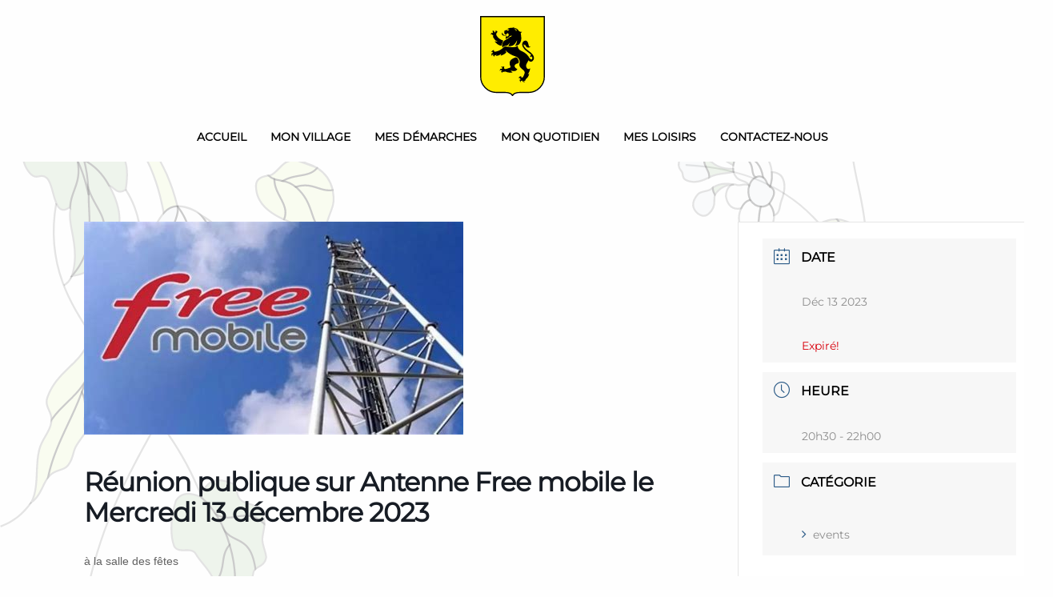

--- FILE ---
content_type: text/html; charset=UTF-8
request_url: https://www.goyrans.fr/events/reunion-publique-sur-antenne-free-mobile/
body_size: 16726
content:
<!DOCTYPE html>
<html lang="fr-FR">
    <head>
        <meta charset="UTF-8">
        <meta name="viewport" content="width=device-width, initial-scale=1">
        <link rel="icon" href="/wp-content/uploads/2021/05/logo_blason.svg" sizes="any">
                <link rel="icon" href="/wp-content/uploads/2021/05/logo_blason.svg" type="image/svg+xml">
                <link rel="apple-touch-icon" href="/wp-content/uploads/2021/05/logo_blason.svg">
                <title>Réunion publique sur Antenne Free mobile le Mercredi 13 décembre 2023 &#8211; Mairie de Goyrans</title>
<meta name='robots' content='max-image-preview:large' />
	<style>img:is([sizes="auto" i], [sizes^="auto," i]) { contain-intrinsic-size: 3000px 1500px }</style>
	<link rel="alternate" type="application/rss+xml" title="Mairie de Goyrans &raquo; Flux" href="https://www.goyrans.fr/feed/" />
<link rel="alternate" type="application/rss+xml" title="Mairie de Goyrans &raquo; Flux des commentaires" href="https://www.goyrans.fr/comments/feed/" />
<script type="text/javascript">
/* <![CDATA[ */
window._wpemojiSettings = {"baseUrl":"https:\/\/s.w.org\/images\/core\/emoji\/15.0.3\/72x72\/","ext":".png","svgUrl":"https:\/\/s.w.org\/images\/core\/emoji\/15.0.3\/svg\/","svgExt":".svg","source":{"concatemoji":"https:\/\/www.goyrans.fr\/wp-includes\/js\/wp-emoji-release.min.js?ver=6.7.4"}};
/*! This file is auto-generated */
!function(i,n){var o,s,e;function c(e){try{var t={supportTests:e,timestamp:(new Date).valueOf()};sessionStorage.setItem(o,JSON.stringify(t))}catch(e){}}function p(e,t,n){e.clearRect(0,0,e.canvas.width,e.canvas.height),e.fillText(t,0,0);var t=new Uint32Array(e.getImageData(0,0,e.canvas.width,e.canvas.height).data),r=(e.clearRect(0,0,e.canvas.width,e.canvas.height),e.fillText(n,0,0),new Uint32Array(e.getImageData(0,0,e.canvas.width,e.canvas.height).data));return t.every(function(e,t){return e===r[t]})}function u(e,t,n){switch(t){case"flag":return n(e,"\ud83c\udff3\ufe0f\u200d\u26a7\ufe0f","\ud83c\udff3\ufe0f\u200b\u26a7\ufe0f")?!1:!n(e,"\ud83c\uddfa\ud83c\uddf3","\ud83c\uddfa\u200b\ud83c\uddf3")&&!n(e,"\ud83c\udff4\udb40\udc67\udb40\udc62\udb40\udc65\udb40\udc6e\udb40\udc67\udb40\udc7f","\ud83c\udff4\u200b\udb40\udc67\u200b\udb40\udc62\u200b\udb40\udc65\u200b\udb40\udc6e\u200b\udb40\udc67\u200b\udb40\udc7f");case"emoji":return!n(e,"\ud83d\udc26\u200d\u2b1b","\ud83d\udc26\u200b\u2b1b")}return!1}function f(e,t,n){var r="undefined"!=typeof WorkerGlobalScope&&self instanceof WorkerGlobalScope?new OffscreenCanvas(300,150):i.createElement("canvas"),a=r.getContext("2d",{willReadFrequently:!0}),o=(a.textBaseline="top",a.font="600 32px Arial",{});return e.forEach(function(e){o[e]=t(a,e,n)}),o}function t(e){var t=i.createElement("script");t.src=e,t.defer=!0,i.head.appendChild(t)}"undefined"!=typeof Promise&&(o="wpEmojiSettingsSupports",s=["flag","emoji"],n.supports={everything:!0,everythingExceptFlag:!0},e=new Promise(function(e){i.addEventListener("DOMContentLoaded",e,{once:!0})}),new Promise(function(t){var n=function(){try{var e=JSON.parse(sessionStorage.getItem(o));if("object"==typeof e&&"number"==typeof e.timestamp&&(new Date).valueOf()<e.timestamp+604800&&"object"==typeof e.supportTests)return e.supportTests}catch(e){}return null}();if(!n){if("undefined"!=typeof Worker&&"undefined"!=typeof OffscreenCanvas&&"undefined"!=typeof URL&&URL.createObjectURL&&"undefined"!=typeof Blob)try{var e="postMessage("+f.toString()+"("+[JSON.stringify(s),u.toString(),p.toString()].join(",")+"));",r=new Blob([e],{type:"text/javascript"}),a=new Worker(URL.createObjectURL(r),{name:"wpTestEmojiSupports"});return void(a.onmessage=function(e){c(n=e.data),a.terminate(),t(n)})}catch(e){}c(n=f(s,u,p))}t(n)}).then(function(e){for(var t in e)n.supports[t]=e[t],n.supports.everything=n.supports.everything&&n.supports[t],"flag"!==t&&(n.supports.everythingExceptFlag=n.supports.everythingExceptFlag&&n.supports[t]);n.supports.everythingExceptFlag=n.supports.everythingExceptFlag&&!n.supports.flag,n.DOMReady=!1,n.readyCallback=function(){n.DOMReady=!0}}).then(function(){return e}).then(function(){var e;n.supports.everything||(n.readyCallback(),(e=n.source||{}).concatemoji?t(e.concatemoji):e.wpemoji&&e.twemoji&&(t(e.twemoji),t(e.wpemoji)))}))}((window,document),window._wpemojiSettings);
/* ]]> */
</script>
<link rel='stylesheet' id='mec-select2-style-css' href='https://www.goyrans.fr/wp-content/plugins/modern-events-calendar/assets/packages/select2/select2.min.css?ver=5.19.1' type='text/css' media='all' />
<link rel='stylesheet' id='mec-font-icons-css' href='https://www.goyrans.fr/wp-content/plugins/modern-events-calendar/assets/css/iconfonts.css?ver=6.7.4' type='text/css' media='all' />
<link rel='stylesheet' id='mec-frontend-style-css' href='https://www.goyrans.fr/wp-content/plugins/modern-events-calendar/assets/css/frontend.min.css?ver=5.19.1' type='text/css' media='all' />
<link rel='stylesheet' id='mec-tooltip-style-css' href='https://www.goyrans.fr/wp-content/plugins/modern-events-calendar/assets/packages/tooltip/tooltip.css?ver=6.7.4' type='text/css' media='all' />
<link rel='stylesheet' id='mec-tooltip-shadow-style-css' href='https://www.goyrans.fr/wp-content/plugins/modern-events-calendar/assets/packages/tooltip/tooltipster-sideTip-shadow.min.css?ver=6.7.4' type='text/css' media='all' />
<link rel='stylesheet' id='featherlight-css' href='https://www.goyrans.fr/wp-content/plugins/modern-events-calendar/assets/packages/featherlight/featherlight.css?ver=6.7.4' type='text/css' media='all' />
<link rel='stylesheet' id='mec-lity-style-css' href='https://www.goyrans.fr/wp-content/plugins/modern-events-calendar/assets/packages/lity/lity.min.css?ver=6.7.4' type='text/css' media='all' />
<style id='wp-emoji-styles-inline-css' type='text/css'>

	img.wp-smiley, img.emoji {
		display: inline !important;
		border: none !important;
		box-shadow: none !important;
		height: 1em !important;
		width: 1em !important;
		margin: 0 0.07em !important;
		vertical-align: -0.1em !important;
		background: none !important;
		padding: 0 !important;
	}
</style>
<link rel='stylesheet' id='wp-block-library-css' href='https://www.goyrans.fr/wp-includes/css/dist/block-library/style.min.css?ver=6.7.4' type='text/css' media='all' />
<style id='classic-theme-styles-inline-css' type='text/css'>
/*! This file is auto-generated */
.wp-block-button__link{color:#fff;background-color:#32373c;border-radius:9999px;box-shadow:none;text-decoration:none;padding:calc(.667em + 2px) calc(1.333em + 2px);font-size:1.125em}.wp-block-file__button{background:#32373c;color:#fff;text-decoration:none}
</style>
<style id='global-styles-inline-css' type='text/css'>
:root{--wp--preset--aspect-ratio--square: 1;--wp--preset--aspect-ratio--4-3: 4/3;--wp--preset--aspect-ratio--3-4: 3/4;--wp--preset--aspect-ratio--3-2: 3/2;--wp--preset--aspect-ratio--2-3: 2/3;--wp--preset--aspect-ratio--16-9: 16/9;--wp--preset--aspect-ratio--9-16: 9/16;--wp--preset--color--black: #000000;--wp--preset--color--cyan-bluish-gray: #abb8c3;--wp--preset--color--white: #ffffff;--wp--preset--color--pale-pink: #f78da7;--wp--preset--color--vivid-red: #cf2e2e;--wp--preset--color--luminous-vivid-orange: #ff6900;--wp--preset--color--luminous-vivid-amber: #fcb900;--wp--preset--color--light-green-cyan: #7bdcb5;--wp--preset--color--vivid-green-cyan: #00d084;--wp--preset--color--pale-cyan-blue: #8ed1fc;--wp--preset--color--vivid-cyan-blue: #0693e3;--wp--preset--color--vivid-purple: #9b51e0;--wp--preset--gradient--vivid-cyan-blue-to-vivid-purple: linear-gradient(135deg,rgba(6,147,227,1) 0%,rgb(155,81,224) 100%);--wp--preset--gradient--light-green-cyan-to-vivid-green-cyan: linear-gradient(135deg,rgb(122,220,180) 0%,rgb(0,208,130) 100%);--wp--preset--gradient--luminous-vivid-amber-to-luminous-vivid-orange: linear-gradient(135deg,rgba(252,185,0,1) 0%,rgba(255,105,0,1) 100%);--wp--preset--gradient--luminous-vivid-orange-to-vivid-red: linear-gradient(135deg,rgba(255,105,0,1) 0%,rgb(207,46,46) 100%);--wp--preset--gradient--very-light-gray-to-cyan-bluish-gray: linear-gradient(135deg,rgb(238,238,238) 0%,rgb(169,184,195) 100%);--wp--preset--gradient--cool-to-warm-spectrum: linear-gradient(135deg,rgb(74,234,220) 0%,rgb(151,120,209) 20%,rgb(207,42,186) 40%,rgb(238,44,130) 60%,rgb(251,105,98) 80%,rgb(254,248,76) 100%);--wp--preset--gradient--blush-light-purple: linear-gradient(135deg,rgb(255,206,236) 0%,rgb(152,150,240) 100%);--wp--preset--gradient--blush-bordeaux: linear-gradient(135deg,rgb(254,205,165) 0%,rgb(254,45,45) 50%,rgb(107,0,62) 100%);--wp--preset--gradient--luminous-dusk: linear-gradient(135deg,rgb(255,203,112) 0%,rgb(199,81,192) 50%,rgb(65,88,208) 100%);--wp--preset--gradient--pale-ocean: linear-gradient(135deg,rgb(255,245,203) 0%,rgb(182,227,212) 50%,rgb(51,167,181) 100%);--wp--preset--gradient--electric-grass: linear-gradient(135deg,rgb(202,248,128) 0%,rgb(113,206,126) 100%);--wp--preset--gradient--midnight: linear-gradient(135deg,rgb(2,3,129) 0%,rgb(40,116,252) 100%);--wp--preset--font-size--small: 13px;--wp--preset--font-size--medium: 20px;--wp--preset--font-size--large: 36px;--wp--preset--font-size--x-large: 42px;--wp--preset--spacing--20: 0.44rem;--wp--preset--spacing--30: 0.67rem;--wp--preset--spacing--40: 1rem;--wp--preset--spacing--50: 1.5rem;--wp--preset--spacing--60: 2.25rem;--wp--preset--spacing--70: 3.38rem;--wp--preset--spacing--80: 5.06rem;--wp--preset--shadow--natural: 6px 6px 9px rgba(0, 0, 0, 0.2);--wp--preset--shadow--deep: 12px 12px 50px rgba(0, 0, 0, 0.4);--wp--preset--shadow--sharp: 6px 6px 0px rgba(0, 0, 0, 0.2);--wp--preset--shadow--outlined: 6px 6px 0px -3px rgba(255, 255, 255, 1), 6px 6px rgba(0, 0, 0, 1);--wp--preset--shadow--crisp: 6px 6px 0px rgba(0, 0, 0, 1);}:where(.is-layout-flex){gap: 0.5em;}:where(.is-layout-grid){gap: 0.5em;}body .is-layout-flex{display: flex;}.is-layout-flex{flex-wrap: wrap;align-items: center;}.is-layout-flex > :is(*, div){margin: 0;}body .is-layout-grid{display: grid;}.is-layout-grid > :is(*, div){margin: 0;}:where(.wp-block-columns.is-layout-flex){gap: 2em;}:where(.wp-block-columns.is-layout-grid){gap: 2em;}:where(.wp-block-post-template.is-layout-flex){gap: 1.25em;}:where(.wp-block-post-template.is-layout-grid){gap: 1.25em;}.has-black-color{color: var(--wp--preset--color--black) !important;}.has-cyan-bluish-gray-color{color: var(--wp--preset--color--cyan-bluish-gray) !important;}.has-white-color{color: var(--wp--preset--color--white) !important;}.has-pale-pink-color{color: var(--wp--preset--color--pale-pink) !important;}.has-vivid-red-color{color: var(--wp--preset--color--vivid-red) !important;}.has-luminous-vivid-orange-color{color: var(--wp--preset--color--luminous-vivid-orange) !important;}.has-luminous-vivid-amber-color{color: var(--wp--preset--color--luminous-vivid-amber) !important;}.has-light-green-cyan-color{color: var(--wp--preset--color--light-green-cyan) !important;}.has-vivid-green-cyan-color{color: var(--wp--preset--color--vivid-green-cyan) !important;}.has-pale-cyan-blue-color{color: var(--wp--preset--color--pale-cyan-blue) !important;}.has-vivid-cyan-blue-color{color: var(--wp--preset--color--vivid-cyan-blue) !important;}.has-vivid-purple-color{color: var(--wp--preset--color--vivid-purple) !important;}.has-black-background-color{background-color: var(--wp--preset--color--black) !important;}.has-cyan-bluish-gray-background-color{background-color: var(--wp--preset--color--cyan-bluish-gray) !important;}.has-white-background-color{background-color: var(--wp--preset--color--white) !important;}.has-pale-pink-background-color{background-color: var(--wp--preset--color--pale-pink) !important;}.has-vivid-red-background-color{background-color: var(--wp--preset--color--vivid-red) !important;}.has-luminous-vivid-orange-background-color{background-color: var(--wp--preset--color--luminous-vivid-orange) !important;}.has-luminous-vivid-amber-background-color{background-color: var(--wp--preset--color--luminous-vivid-amber) !important;}.has-light-green-cyan-background-color{background-color: var(--wp--preset--color--light-green-cyan) !important;}.has-vivid-green-cyan-background-color{background-color: var(--wp--preset--color--vivid-green-cyan) !important;}.has-pale-cyan-blue-background-color{background-color: var(--wp--preset--color--pale-cyan-blue) !important;}.has-vivid-cyan-blue-background-color{background-color: var(--wp--preset--color--vivid-cyan-blue) !important;}.has-vivid-purple-background-color{background-color: var(--wp--preset--color--vivid-purple) !important;}.has-black-border-color{border-color: var(--wp--preset--color--black) !important;}.has-cyan-bluish-gray-border-color{border-color: var(--wp--preset--color--cyan-bluish-gray) !important;}.has-white-border-color{border-color: var(--wp--preset--color--white) !important;}.has-pale-pink-border-color{border-color: var(--wp--preset--color--pale-pink) !important;}.has-vivid-red-border-color{border-color: var(--wp--preset--color--vivid-red) !important;}.has-luminous-vivid-orange-border-color{border-color: var(--wp--preset--color--luminous-vivid-orange) !important;}.has-luminous-vivid-amber-border-color{border-color: var(--wp--preset--color--luminous-vivid-amber) !important;}.has-light-green-cyan-border-color{border-color: var(--wp--preset--color--light-green-cyan) !important;}.has-vivid-green-cyan-border-color{border-color: var(--wp--preset--color--vivid-green-cyan) !important;}.has-pale-cyan-blue-border-color{border-color: var(--wp--preset--color--pale-cyan-blue) !important;}.has-vivid-cyan-blue-border-color{border-color: var(--wp--preset--color--vivid-cyan-blue) !important;}.has-vivid-purple-border-color{border-color: var(--wp--preset--color--vivid-purple) !important;}.has-vivid-cyan-blue-to-vivid-purple-gradient-background{background: var(--wp--preset--gradient--vivid-cyan-blue-to-vivid-purple) !important;}.has-light-green-cyan-to-vivid-green-cyan-gradient-background{background: var(--wp--preset--gradient--light-green-cyan-to-vivid-green-cyan) !important;}.has-luminous-vivid-amber-to-luminous-vivid-orange-gradient-background{background: var(--wp--preset--gradient--luminous-vivid-amber-to-luminous-vivid-orange) !important;}.has-luminous-vivid-orange-to-vivid-red-gradient-background{background: var(--wp--preset--gradient--luminous-vivid-orange-to-vivid-red) !important;}.has-very-light-gray-to-cyan-bluish-gray-gradient-background{background: var(--wp--preset--gradient--very-light-gray-to-cyan-bluish-gray) !important;}.has-cool-to-warm-spectrum-gradient-background{background: var(--wp--preset--gradient--cool-to-warm-spectrum) !important;}.has-blush-light-purple-gradient-background{background: var(--wp--preset--gradient--blush-light-purple) !important;}.has-blush-bordeaux-gradient-background{background: var(--wp--preset--gradient--blush-bordeaux) !important;}.has-luminous-dusk-gradient-background{background: var(--wp--preset--gradient--luminous-dusk) !important;}.has-pale-ocean-gradient-background{background: var(--wp--preset--gradient--pale-ocean) !important;}.has-electric-grass-gradient-background{background: var(--wp--preset--gradient--electric-grass) !important;}.has-midnight-gradient-background{background: var(--wp--preset--gradient--midnight) !important;}.has-small-font-size{font-size: var(--wp--preset--font-size--small) !important;}.has-medium-font-size{font-size: var(--wp--preset--font-size--medium) !important;}.has-large-font-size{font-size: var(--wp--preset--font-size--large) !important;}.has-x-large-font-size{font-size: var(--wp--preset--font-size--x-large) !important;}
:where(.wp-block-post-template.is-layout-flex){gap: 1.25em;}:where(.wp-block-post-template.is-layout-grid){gap: 1.25em;}
:where(.wp-block-columns.is-layout-flex){gap: 2em;}:where(.wp-block-columns.is-layout-grid){gap: 2em;}
:root :where(.wp-block-pullquote){font-size: 1.5em;line-height: 1.6;}
</style>
<link rel='stylesheet' id='contact-form-7-css' href='https://www.goyrans.fr/wp-content/plugins/contact-form-7/includes/css/styles.css?ver=6.0' type='text/css' media='all' />
<link href="https://www.goyrans.fr/wp-content/themes/yootheme/css/theme.1.css?ver=1761902007" rel="stylesheet">
<script type="text/javascript" src="https://www.goyrans.fr/wp-includes/js/jquery/jquery.min.js?ver=3.7.1" id="jquery-core-js"></script>
<script type="text/javascript" src="https://www.goyrans.fr/wp-includes/js/jquery/jquery-migrate.min.js?ver=3.4.1" id="jquery-migrate-js"></script>
<script type="text/javascript" id="mec-frontend-script-js-extra">
/* <![CDATA[ */
var mecdata = {"day":"jour","days":"jours","hour":"heure","hours":"heures","minute":"minute","minutes":"minutes","second":"seconde","seconds":"secondes","elementor_edit_mode":"no","recapcha_key":"","ajax_url":"https:\/\/www.goyrans.fr\/wp-admin\/admin-ajax.php","fes_nonce":"88f7a817c2","current_year":"2026","current_month":"01","datepicker_format":"dd-mm-yy&d-m-Y"};
/* ]]> */
</script>
<script type="text/javascript" src="https://www.goyrans.fr/wp-content/plugins/modern-events-calendar/assets/js/frontend.js?ver=5.19.1" id="mec-frontend-script-js"></script>
<script type="text/javascript" src="https://www.goyrans.fr/wp-content/plugins/modern-events-calendar/assets/js/events.js?ver=5.19.1" id="mec-events-script-js"></script>
<link rel="https://api.w.org/" href="https://www.goyrans.fr/wp-json/" /><link rel="alternate" title="JSON" type="application/json" href="https://www.goyrans.fr/wp-json/wp/v2/mec-events/12279" /><link rel="EditURI" type="application/rsd+xml" title="RSD" href="https://www.goyrans.fr/xmlrpc.php?rsd" />
<meta name="generator" content="WordPress 6.7.4" />
<link rel="canonical" href="https://www.goyrans.fr/events/reunion-publique-sur-antenne-free-mobile/" />
<link rel='shortlink' href='https://www.goyrans.fr/?p=12279' />
<link rel="alternate" title="oEmbed (JSON)" type="application/json+oembed" href="https://www.goyrans.fr/wp-json/oembed/1.0/embed?url=https%3A%2F%2Fwww.goyrans.fr%2Fevents%2Freunion-publique-sur-antenne-free-mobile%2F" />
<link rel="alternate" title="oEmbed (XML)" type="text/xml+oembed" href="https://www.goyrans.fr/wp-json/oembed/1.0/embed?url=https%3A%2F%2Fwww.goyrans.fr%2Fevents%2Freunion-publique-sur-antenne-free-mobile%2F&#038;format=xml" />
<style type="text/css">.broken_link, a.broken_link {
	text-decoration: line-through;
}</style><script src="https://www.goyrans.fr/wp-content/themes/yootheme/vendor/assets/uikit/dist/js/uikit.min.js?ver=4.4.12"></script>
<script src="https://www.goyrans.fr/wp-content/themes/yootheme/vendor/assets/uikit/dist/js/uikit-icons-juno.min.js?ver=4.4.12"></script>
<script src="https://www.goyrans.fr/wp-content/themes/yootheme/js/theme.js?ver=4.4.12"></script>
<script>window.yootheme ||= {}; var $theme = yootheme.theme = {"i18n":{"close":{"label":"Close"},"totop":{"label":"Back to top"},"marker":{"label":"Open"},"navbarToggleIcon":{"label":"Open menu"},"paginationPrevious":{"label":"Previous page"},"paginationNext":{"label":"Next page"},"searchIcon":{"toggle":"Open Search","submit":"Submit Search"},"slider":{"next":"Next slide","previous":"Previous slide","slideX":"Slide %s","slideLabel":"%s of %s"},"slideshow":{"next":"Next slide","previous":"Previous slide","slideX":"Slide %s","slideLabel":"%s of %s"},"lightboxPanel":{"next":"Next slide","previous":"Previous slide","slideLabel":"%s of %s","close":"Close"}}};</script>
<link rel="icon" href="https://www.goyrans.fr/wp-content/uploads/2021/02/goyrans.svg" sizes="32x32" />
<link rel="icon" href="https://www.goyrans.fr/wp-content/uploads/2021/02/goyrans.svg" sizes="192x192" />
<link rel="apple-touch-icon" href="https://www.goyrans.fr/wp-content/uploads/2021/02/goyrans.svg" />
<meta name="msapplication-TileImage" content="https://www.goyrans.fr/wp-content/uploads/2021/02/goyrans.svg" />
		<style type="text/css" id="wp-custom-css">
			body {
  overflow-x: hidden;
  background-image: url("https://goyrans.fr/wp-content/themes/munfarid-child/assets/img/bg.svg");
  background-size: contain;
}

.uk-dropdown {
  width: 70vw !important;
  max-width: 1890px !important;
  left: 50% !important;
  margin-left: -35vw !important;
}

nav .uk-margin-small-right {
    margin-right: 0px !important;
    transform: scale(.9);
}

.postid-2073 .member-image img {
	border-radius: 100%;
}

.tm-toolbar input.uk-search-input {
    height: 35px !important;
    margin: 0 !important;
}

.postid-2073 .member-text  {
	text-align: center;
}

.page-heading {
  text-transform: uppercase;
  background: rgba(239,239,239,.50);
  margin: auto;
}

summary.wp-block-energetic-core-parts-accordion-item__title {
    background: #f1f1f1;
    padding: 10px 20px;
}


.wp-block-energetic-core-parts-accordion-item {
    background: white;
    border: 1px solid #f1f1f1;
    border-radius: 5px;
    margin: 10px 0;
}

.wp-block-energetic-core-parts-accordion-item__text {
	padding: 15px 30px 0px 30px;
}
.mec-event-carousel-content .mec-event-carousel-title a {
	font-size: 20px;
}

.mec-event-carousel-content {
  background: #fbfbfb;
}

.mec-event-date.mec-color {
  border: 1px solid #ccc;
}
@media screen and (min-width:1000px) {
.attachment-meccarouselthumb.size-meccarouselthumb.wp-post-image {
  max-height: 200px !important;
	}
}		</style>
		<style type="text/css">.mec-event-grid-minimal .mec-modal-booking-button:hover, .mec-events-timeline-wrap .mec-organizer-item a, .mec-events-timeline-wrap .mec-organizer-item:after, .mec-events-timeline-wrap .mec-shortcode-organizers i, .mec-timeline-event .mec-modal-booking-button, .mec-wrap .mec-map-lightbox-wp.mec-event-list-classic .mec-event-date, .mec-timetable-t2-col .mec-modal-booking-button:hover, .mec-event-container-classic .mec-modal-booking-button:hover, .mec-calendar-events-side .mec-modal-booking-button:hover, .mec-event-grid-yearly  .mec-modal-booking-button, .mec-events-agenda .mec-modal-booking-button, .mec-event-grid-simple .mec-modal-booking-button, .mec-event-list-minimal  .mec-modal-booking-button:hover, .mec-timeline-month-divider,  .mec-wrap.colorskin-custom .mec-totalcal-box .mec-totalcal-view span:hover,.mec-wrap.colorskin-custom .mec-calendar.mec-event-calendar-classic .mec-selected-day,.mec-wrap.colorskin-custom .mec-color, .mec-wrap.colorskin-custom .mec-event-sharing-wrap .mec-event-sharing > li:hover a, .mec-wrap.colorskin-custom .mec-color-hover:hover, .mec-wrap.colorskin-custom .mec-color-before *:before ,.mec-wrap.colorskin-custom .mec-widget .mec-event-grid-classic.owl-carousel .owl-nav i,.mec-wrap.colorskin-custom .mec-event-list-classic a.magicmore:hover,.mec-wrap.colorskin-custom .mec-event-grid-simple:hover .mec-event-title,.mec-wrap.colorskin-custom .mec-single-event .mec-event-meta dd.mec-events-event-categories:before,.mec-wrap.colorskin-custom .mec-single-event-date:before,.mec-wrap.colorskin-custom .mec-single-event-time:before,.mec-wrap.colorskin-custom .mec-events-meta-group.mec-events-meta-group-venue:before,.mec-wrap.colorskin-custom .mec-calendar .mec-calendar-side .mec-previous-month i,.mec-wrap.colorskin-custom .mec-calendar .mec-calendar-side .mec-next-month:hover,.mec-wrap.colorskin-custom .mec-calendar .mec-calendar-side .mec-previous-month:hover,.mec-wrap.colorskin-custom .mec-calendar .mec-calendar-side .mec-next-month:hover,.mec-wrap.colorskin-custom .mec-calendar.mec-event-calendar-classic dt.mec-selected-day:hover,.mec-wrap.colorskin-custom .mec-infowindow-wp h5 a:hover, .colorskin-custom .mec-events-meta-group-countdown .mec-end-counts h3,.mec-calendar .mec-calendar-side .mec-next-month i,.mec-wrap .mec-totalcal-box i,.mec-calendar .mec-event-article .mec-event-title a:hover,.mec-attendees-list-details .mec-attendee-profile-link a:hover,.mec-wrap.colorskin-custom .mec-next-event-details li i, .mec-next-event-details i:before, .mec-marker-infowindow-wp .mec-marker-infowindow-count, .mec-next-event-details a,.mec-wrap.colorskin-custom .mec-events-masonry-cats a.mec-masonry-cat-selected,.lity .mec-color,.lity .mec-color-before :before,.lity .mec-color-hover:hover,.lity .mec-wrap .mec-color,.lity .mec-wrap .mec-color-before :before,.lity .mec-wrap .mec-color-hover:hover,.leaflet-popup-content .mec-color,.leaflet-popup-content .mec-color-before :before,.leaflet-popup-content .mec-color-hover:hover,.leaflet-popup-content .mec-wrap .mec-color,.leaflet-popup-content .mec-wrap .mec-color-before :before,.leaflet-popup-content .mec-wrap .mec-color-hover:hover, .mec-calendar.mec-calendar-daily .mec-calendar-d-table .mec-daily-view-day.mec-daily-view-day-active.mec-color, .mec-map-boxshow div .mec-map-view-event-detail.mec-event-detail i,.mec-map-boxshow div .mec-map-view-event-detail.mec-event-detail:hover,.mec-map-boxshow .mec-color,.mec-map-boxshow .mec-color-before :before,.mec-map-boxshow .mec-color-hover:hover,.mec-map-boxshow .mec-wrap .mec-color,.mec-map-boxshow .mec-wrap .mec-color-before :before,.mec-map-boxshow .mec-wrap .mec-color-hover:hover, .mec-choosen-time-message, .mec-booking-calendar-month-navigation .mec-next-month:hover, .mec-booking-calendar-month-navigation .mec-previous-month:hover, .mec-yearly-view-wrap .mec-agenda-event-title a:hover, .mec-yearly-view-wrap .mec-yearly-title-sec .mec-next-year i, .mec-yearly-view-wrap .mec-yearly-title-sec .mec-previous-year i, .mec-yearly-view-wrap .mec-yearly-title-sec .mec-next-year:hover, .mec-yearly-view-wrap .mec-yearly-title-sec .mec-previous-year:hover, .mec-av-spot .mec-av-spot-head .mec-av-spot-box span, .mec-wrap.colorskin-custom .mec-calendar .mec-calendar-side .mec-previous-month:hover .mec-load-month-link, .mec-wrap.colorskin-custom .mec-calendar .mec-calendar-side .mec-next-month:hover .mec-load-month-link, .mec-yearly-view-wrap .mec-yearly-title-sec .mec-previous-year:hover .mec-load-month-link, .mec-yearly-view-wrap .mec-yearly-title-sec .mec-next-year:hover .mec-load-month-link{color: #2d5c88}.mec-skin-carousel-container .mec-event-footer-carousel-type3 .mec-modal-booking-button:hover, .mec-wrap.colorskin-custom .mec-event-sharing .mec-event-share:hover .event-sharing-icon,.mec-wrap.colorskin-custom .mec-event-grid-clean .mec-event-date,.mec-wrap.colorskin-custom .mec-event-list-modern .mec-event-sharing > li:hover a i,.mec-wrap.colorskin-custom .mec-event-list-modern .mec-event-sharing .mec-event-share:hover .mec-event-sharing-icon,.mec-wrap.colorskin-custom .mec-event-list-modern .mec-event-sharing li:hover a i,.mec-wrap.colorskin-custom .mec-calendar:not(.mec-event-calendar-classic) .mec-selected-day,.mec-wrap.colorskin-custom .mec-calendar .mec-selected-day:hover,.mec-wrap.colorskin-custom .mec-calendar .mec-calendar-row  dt.mec-has-event:hover,.mec-wrap.colorskin-custom .mec-calendar .mec-has-event:after, .mec-wrap.colorskin-custom .mec-bg-color, .mec-wrap.colorskin-custom .mec-bg-color-hover:hover, .colorskin-custom .mec-event-sharing-wrap:hover > li, .mec-wrap.colorskin-custom .mec-totalcal-box .mec-totalcal-view span.mec-totalcalview-selected,.mec-wrap .flip-clock-wrapper ul li a div div.inn,.mec-wrap .mec-totalcal-box .mec-totalcal-view span.mec-totalcalview-selected,.event-carousel-type1-head .mec-event-date-carousel,.mec-event-countdown-style3 .mec-event-date,#wrap .mec-wrap article.mec-event-countdown-style1,.mec-event-countdown-style1 .mec-event-countdown-part3 a.mec-event-button,.mec-wrap .mec-event-countdown-style2,.mec-map-get-direction-btn-cnt input[type="submit"],.mec-booking button,span.mec-marker-wrap,.mec-wrap.colorskin-custom .mec-timeline-events-container .mec-timeline-event-date:before, .mec-has-event-for-booking.mec-active .mec-calendar-novel-selected-day, .mec-booking-tooltip.multiple-time .mec-booking-calendar-date.mec-active, .mec-booking-tooltip.multiple-time .mec-booking-calendar-date:hover, .mec-ongoing-normal-label, .mec-calendar .mec-has-event:after{background-color: #2d5c88;}.mec-booking-tooltip.multiple-time .mec-booking-calendar-date:hover, .mec-calendar-day.mec-active .mec-booking-tooltip.multiple-time .mec-booking-calendar-date.mec-active{ background-color: #2d5c88;}.mec-skin-carousel-container .mec-event-footer-carousel-type3 .mec-modal-booking-button:hover, .mec-timeline-month-divider, .mec-wrap.colorskin-custom .mec-single-event .mec-speakers-details ul li .mec-speaker-avatar a:hover img,.mec-wrap.colorskin-custom .mec-event-list-modern .mec-event-sharing > li:hover a i,.mec-wrap.colorskin-custom .mec-event-list-modern .mec-event-sharing .mec-event-share:hover .mec-event-sharing-icon,.mec-wrap.colorskin-custom .mec-event-list-standard .mec-month-divider span:before,.mec-wrap.colorskin-custom .mec-single-event .mec-social-single:before,.mec-wrap.colorskin-custom .mec-single-event .mec-frontbox-title:before,.mec-wrap.colorskin-custom .mec-calendar .mec-calendar-events-side .mec-table-side-day, .mec-wrap.colorskin-custom .mec-border-color, .mec-wrap.colorskin-custom .mec-border-color-hover:hover, .colorskin-custom .mec-single-event .mec-frontbox-title:before, .colorskin-custom .mec-single-event .mec-events-meta-group-booking form > h4:before, .mec-wrap.colorskin-custom .mec-totalcal-box .mec-totalcal-view span.mec-totalcalview-selected,.mec-wrap .mec-totalcal-box .mec-totalcal-view span.mec-totalcalview-selected,.event-carousel-type1-head .mec-event-date-carousel:after,.mec-wrap.colorskin-custom .mec-events-masonry-cats a.mec-masonry-cat-selected, .mec-marker-infowindow-wp .mec-marker-infowindow-count, .mec-wrap.colorskin-custom .mec-events-masonry-cats a:hover, .mec-has-event-for-booking .mec-calendar-novel-selected-day, .mec-booking-tooltip.multiple-time .mec-booking-calendar-date.mec-active, .mec-booking-tooltip.multiple-time .mec-booking-calendar-date:hover, .mec-virtual-event-history h3:before, .mec-booking-tooltip.multiple-time .mec-booking-calendar-date:hover, .mec-calendar-day.mec-active .mec-booking-tooltip.multiple-time .mec-booking-calendar-date.mec-active{border-color: #2d5c88;}.mec-wrap.colorskin-custom .mec-event-countdown-style3 .mec-event-date:after,.mec-wrap.colorskin-custom .mec-month-divider span:before, .mec-calendar.mec-event-container-simple dl dt.mec-selected-day, .mec-calendar.mec-event-container-simple dl dt.mec-selected-day:hover{border-bottom-color:#2d5c88;}.mec-wrap.colorskin-custom  article.mec-event-countdown-style1 .mec-event-countdown-part2:after{border-color: transparent transparent transparent #2d5c88;}.mec-wrap.colorskin-custom .mec-box-shadow-color { box-shadow: 0 4px 22px -7px #2d5c88;}.mec-events-timeline-wrap .mec-shortcode-organizers, .mec-timeline-event .mec-modal-booking-button, .mec-events-timeline-wrap:before, .mec-wrap.colorskin-custom .mec-timeline-event-local-time, .mec-wrap.colorskin-custom .mec-timeline-event-time ,.mec-wrap.colorskin-custom .mec-timeline-event-location,.mec-choosen-time-message { background: rgba(45,92,136,.11);}.mec-wrap.colorskin-custom .mec-timeline-events-container .mec-timeline-event-date:after { background: rgba(45,92,136,.3);}</style>    </head>
    <body class="mec-events-template-default single single-mec-events postid-12279 ">

        
        <div class="uk-hidden-visually uk-notification uk-notification-top-left uk-width-auto">
            <div class="uk-notification-message">
                <a href="#tm-main">Skip to main content</a>
            </div>
        </div>

        
        
        <div class="tm-page">

                        


<header class="tm-header-mobile uk-hidden@m">


    
        <div class="uk-navbar-container">

            <div class="uk-container uk-container-expand">
                <nav class="uk-navbar" uk-navbar="{&quot;align&quot;:&quot;left&quot;,&quot;container&quot;:&quot;.tm-header-mobile&quot;,&quot;boundary&quot;:&quot;.tm-header-mobile .uk-navbar-container&quot;}">

                    
                                        <div class="uk-navbar-center">

                                                    <a href="https://www.goyrans.fr/" aria-label="Retourner à l'accueil" class="uk-logo uk-navbar-item">
    <img alt="GOYRANS" loading="eager" width="49" height="60" src="/wp-content/uploads/2021/05/logo_blason.svg"></a>                        
                        
                    </div>
                    
                                        <div class="uk-navbar-right">

                        
                        <a uk-toggle href="#tm-dialog-mobile" class="uk-navbar-toggle">

        
        <div uk-navbar-toggle-icon></div>

        
    </a>
                    </div>
                    
                </nav>
            </div>

        </div>

    



        <div id="tm-dialog-mobile" uk-offcanvas="container: true; overlay: true" mode="slide">
        <div class="uk-offcanvas-bar uk-flex uk-flex-column">

                        <button class="uk-offcanvas-close uk-close-large" type="button" uk-close uk-toggle="cls: uk-close-large; mode: media; media: @s"></button>
            
                        <div class="uk-margin-auto-bottom">
                
<div class="uk-panel widget widget_nav_menu" id="nav_menu-3">

    
    
<ul class="uk-nav uk-nav-default uk-nav-accordion" uk-nav="targets: &gt; .js-accordion" uk-scrollspy-nav="closest: li; scroll: true;">
    
	<li class="menu-item menu-item-type-post_type menu-item-object-page menu-item-home"><a href="https://www.goyrans.fr/">Accueil</a></li>
	<li class="has-mega-menu menu-item menu-item-type-custom menu-item-object-custom menu-item-has-children js-accordion uk-parent"><a href><span class="uk-margin-small-right" uk-icon="icon: fa6-solid--school;"></span> Mon Village <span uk-nav-parent-icon></span></a>
	<ul class="uk-nav-sub">

		<li class="menu-item menu-item-type-taxonomy menu-item-object-category menu-item-has-children uk-parent"><a href="https://www.goyrans.fr/category/mon-village/mairie/">Mairie</a>
		<ul>

			<li class="menu-item menu-item-type-post_type menu-item-object-post"><a href="https://www.goyrans.fr/les-elus/">Les élus</a></li>
			<li class="menu-item menu-item-type-post_type menu-item-object-post"><a href="https://www.goyrans.fr/le-personnel-de-mairie/">Le Personnel de Mairie</a></li>
			<li class="menu-item menu-item-type-post_type menu-item-object-post"><a href="https://www.goyrans.fr/les-commissions/">Les commissions</a></li>
			<li class="menu-item menu-item-type-taxonomy menu-item-object-category"><a href="https://www.goyrans.fr/category/mon-village/mairie/cm-et-deliberations/">CM et Délibérations</a></li>
			<li class="menu-item menu-item-type-taxonomy menu-item-object-category"><a href="https://www.goyrans.fr/category/mon-village/mairie/les-informations-municipales/">Informations municipales</a></li>
			<li class="menu-item menu-item-type-taxonomy menu-item-object-category"><a href="https://www.goyrans.fr/category/mon-village/mairie/reunions-publiques/">Réunions Publiques</a></li>
			<li class="menu-item menu-item-type-taxonomy menu-item-object-category"><a href="https://www.goyrans.fr/category/mon-village/mairie/le-petit-goyranais/">Le Petit Goyranais</a></li>
			<li class="menu-item menu-item-type-taxonomy menu-item-object-category"><a href="https://www.goyrans.fr/category/mon-village/mairie/actus-goyrans/">Actus Goyrans_arret_debut2024</a></li></ul></li>
		<li class="menu-item menu-item-type-post_type menu-item-object-post"><a href="https://www.goyrans.fr/budget-municipal/">Compte Administratif et Budget Primitif</a></li>
		<li class="menu-item menu-item-type-post_type menu-item-object-post"><a href="https://www.goyrans.fr/les-marches-publics/">Les Marchés Publics</a></li>
		<li class="menu-item menu-item-type-taxonomy menu-item-object-category menu-item-has-children uk-parent"><a href="https://www.goyrans.fr/category/mon-village/intercommunalite/">Intercommunalité</a>
		<ul>

			<li class="menu-item menu-item-type-post_type menu-item-object-post"><a href="https://www.goyrans.fr/bassin-de-vie/">Bassin de vie</a></li>
			<li class="menu-item menu-item-type-post_type menu-item-object-post"><a href="https://www.goyrans.fr/nos-elus-du-sicoval/">Sicoval et nouvelle gouvernance</a></li></ul></li>
		<li class="menu-item menu-item-type-taxonomy menu-item-object-category menu-item-has-children uk-parent"><a href="https://www.goyrans.fr/category/mon-village/environnement/">Environnement</a>
		<ul>

			<li class="menu-item menu-item-type-post_type menu-item-object-post"><a href="https://www.goyrans.fr/lutte-contre-les-especes-nuisibles/">Lutte contre les espèces nuisibles</a></li>
			<li class="menu-item menu-item-type-post_type menu-item-object-post"><a href="https://www.goyrans.fr/reserve-naturelle-regionale/">Réserve Naturelle Régionale (RNR)</a></li>
			<li class="menu-item menu-item-type-post_type menu-item-object-post"><a href="https://www.goyrans.fr/repertoire-biodiversite-du-village/">Répertoire biodiversité du village</a></li>
			<li class="menu-item menu-item-type-post_type menu-item-object-post"><a href="https://www.goyrans.fr/transition-energetique-goyrans/">Transition énergétique à Goyrans</a></li></ul></li>
		<li class="menu-item menu-item-type-taxonomy menu-item-object-category menu-item-has-children uk-parent"><a href="https://www.goyrans.fr/category/mon-village/urbanisme/">Urbanisme</a>
		<ul>

			<li class="menu-item menu-item-type-post_type menu-item-object-post"><a href="https://www.goyrans.fr/urbanisme-au-sicoval/">Urbanisme au Sicoval</a></li>
			<li class="menu-item menu-item-type-post_type menu-item-object-post"><a href="https://www.goyrans.fr/le-plu/">Le PLU</a></li>
			<li class="menu-item menu-item-type-post_type menu-item-object-post"><a href="https://www.goyrans.fr/modification-n1-du-plu/">Modification n°1 du PLU</a></li>
			<li class="menu-item menu-item-type-post_type menu-item-object-post"><a href="https://www.goyrans.fr/zan/">ZAN</a></li>
			<li class="menu-item menu-item-type-post_type menu-item-object-post"><a href="https://www.goyrans.fr/zaenr/">ZAENR</a></li></ul></li>
		<li class="menu-item menu-item-type-taxonomy menu-item-object-category menu-item-has-children uk-parent"><a href="https://www.goyrans.fr/category/mon-village/vie-des-quartiers/">Vie des quartiers</a>
		<ul>

			<li class="menu-item menu-item-type-post_type menu-item-object-post"><a href="https://www.goyrans.fr/plan-et-referents-des-quartiers/">Plan des quartiers</a></li>
			<li class="menu-item menu-item-type-post_type menu-item-object-post"><a href="https://www.goyrans.fr/quelques-definitions/">Trouble anormal du voisinage</a></li>
			<li class="menu-item menu-item-type-post_type menu-item-object-post"><a href="https://www.goyrans.fr/les-regles-de-bon-voisinage/">Les règles de bon voisinage</a></li></ul></li>
		<li class="menu-item menu-item-type-taxonomy menu-item-object-category menu-item-has-children uk-parent"><a href="https://www.goyrans.fr/category/mon-village/entreprises-et-commercants/">Entreprises et commerçants</a>
		<ul>

			<li class="menu-item menu-item-type-post_type menu-item-object-post"><a href="https://www.goyrans.fr/les-commercants/">Les commerçants de Goyrans</a></li>
			<li class="menu-item menu-item-type-post_type menu-item-object-post"><a href="https://www.goyrans.fr/les-professionnels-du-village/">Circuits courts autour de Goyrans</a></li></ul></li>
		<li class="menu-item menu-item-type-taxonomy menu-item-object-category menu-item-has-children uk-parent"><a href="https://www.goyrans.fr/category/mon-village/relation-et-participation-citoyenne/">Travail collaboratif</a>
		<ul>

			<li class="menu-item menu-item-type-post_type menu-item-object-post"><a href="https://www.goyrans.fr/les-commissions-extra-municipales/">Groupe de Travail</a></li>
			<li class="menu-item menu-item-type-post_type menu-item-object-post"><a href="https://www.goyrans.fr/les-enquetes/">Participation citoyenne</a></li></ul></li>
		<li class="menu-item menu-item-type-taxonomy menu-item-object-category"><a href="https://www.goyrans.fr/category/mon-village/projets-en-cours/">Projets en cours</a></li>
		<li class="menu-item menu-item-type-post_type menu-item-object-post"><a href="https://www.goyrans.fr/goyrans-en-chiffres/">Goyrans en chiffres</a></li>
		<li class="menu-item menu-item-type-post_type menu-item-object-post"><a href="https://www.goyrans.fr/galerie-photos/">Goyrans en images</a></li>
		<li class="menu-item menu-item-type-taxonomy menu-item-object-category menu-item-has-children uk-parent"><a href="https://www.goyrans.fr/category/mon-village/histoire-de-goyrans/">Histoire de Goyrans</a>
		<ul>

			<li class="menu-item menu-item-type-post_type menu-item-object-post"><a href="https://www.goyrans.fr/histoire-du-village/">Histoire du village</a></li>
			<li class="menu-item menu-item-type-taxonomy menu-item-object-category"><a href="https://www.goyrans.fr/category/mon-village/histoire-de-goyrans/anecdotes-occitanes/">Anecdotes occitanes</a></li>
			<li class="menu-item menu-item-type-taxonomy menu-item-object-category"><a href="https://www.goyrans.fr/category/mon-village/histoire-de-goyrans/les-petites-chroniques-du-passe/">Les petites chroniques du passé</a></li></ul></li></ul></li>
	<li class="menu-item menu-item-type-custom menu-item-object-custom menu-item-has-children js-accordion uk-parent"><a href><span class="uk-margin-small-right" uk-icon="icon: fa6-solid--id-card;"></span> Mes démarches <span uk-nav-parent-icon></span></a>
	<ul class="uk-nav-sub">

		<li class="menu-item menu-item-type-taxonomy menu-item-object-category menu-item-has-children uk-parent"><a href="https://www.goyrans.fr/category/mes-demarches/demarches-administratives/">Démarches administratives</a>
		<ul>

			<li class="menu-item menu-item-type-post_type menu-item-object-post"><a href="https://www.goyrans.fr/etat-civil/">Etat civil</a></li>
			<li class="menu-item menu-item-type-post_type menu-item-object-post"><a href="https://www.goyrans.fr/cni-passeport/">Passeport « biométrique » et CNI</a></li>
			<li class="menu-item menu-item-type-post_type menu-item-object-post"><a href="https://www.goyrans.fr/urbanisme/">Urbanisme</a></li>
			<li class="menu-item menu-item-type-post_type menu-item-object-post"><a href="https://www.goyrans.fr/autres-demarches/">Autres démarches</a></li></ul></li>
		<li class="menu-item menu-item-type-taxonomy menu-item-object-category menu-item-has-children uk-parent"><a href="https://www.goyrans.fr/category/mes-demarches/permanences-juridiques/">Permancences Juridiques</a>
		<ul>

			<li class="menu-item menu-item-type-post_type menu-item-object-post"><a href="https://www.goyrans.fr/toutes-mes-demarches-en-une-page/">Permances juridiques gratuites territoire</a></li></ul></li>
		<li class="menu-item menu-item-type-taxonomy menu-item-object-category menu-item-has-children uk-parent"><a href="https://www.goyrans.fr/category/mes-demarches/annuaires/">Annuaires</a>
		<ul>

			<li class="menu-item menu-item-type-post_type menu-item-object-post"><a href="https://www.goyrans.fr/les-professionnels-de-goyrans-2/">Les professionnels de Goyrans</a></li>
			<li class="menu-item menu-item-type-post_type menu-item-object-post"><a href="https://www.goyrans.fr/numeros-durgence/">Numéros d’urgence</a></li></ul></li></ul></li>
	<li class="menu-item menu-item-type-custom menu-item-object-custom menu-item-has-children js-accordion uk-parent"><a href><span class="uk-margin-small-right" uk-icon="icon: fa6-solid--street-view;"></span> Mon quotidien <span uk-nav-parent-icon></span></a>
	<ul class="uk-nav-sub">

		<li class="menu-item menu-item-type-taxonomy menu-item-object-category menu-item-has-children uk-parent"><a href="https://www.goyrans.fr/category/mon-quotidien/petite-enfance/">Petite enfance</a>
		<ul>

			<li class="menu-item menu-item-type-post_type menu-item-object-post"><a href="https://www.goyrans.fr/les-assistantes-maternelles/">Petite enfance – des solutions de garde pour tous</a></li></ul></li>
		<li class="menu-item menu-item-type-taxonomy menu-item-object-category menu-item-has-children uk-parent"><a href="https://www.goyrans.fr/category/mon-quotidien/enfance/">Enfance</a>
		<ul>

			<li class="menu-item menu-item-type-post_type menu-item-object-post"><a href="https://www.goyrans.fr/ecole-maternelle/">Ecole maternelle</a></li>
			<li class="menu-item menu-item-type-post_type menu-item-object-post"><a href="https://www.goyrans.fr/ecole-elementaire/">Ecole élémentaire</a></li>
			<li class="menu-item menu-item-type-post_type menu-item-object-post"><a href="https://www.goyrans.fr/la-restauration-scolaire/">La restauration scolaire</a></li>
			<li class="menu-item menu-item-type-post_type menu-item-object-post"><a href="https://www.goyrans.fr/alae/">Accueil Péri-scolaire : ALAE</a></li>
			<li class="menu-item menu-item-type-post_type menu-item-object-post"><a href="https://www.goyrans.fr/projet-educatif-de-territoire/">Projet EDucatif Territorial / PEDT</a></li></ul></li>
		<li class="menu-item menu-item-type-taxonomy menu-item-object-category menu-item-has-children uk-parent"><a href="https://www.goyrans.fr/category/mon-quotidien/jeunesse/">Jeunesse</a>
		<ul>

			<li class="menu-item menu-item-type-post_type menu-item-object-post"><a href="https://www.goyrans.fr/college/">Collège</a></li>
			<li class="menu-item menu-item-type-post_type menu-item-object-post"><a href="https://www.goyrans.fr/lycee/">Lycée</a></li></ul></li>
		<li class="menu-item menu-item-type-taxonomy menu-item-object-category menu-item-has-children uk-parent"><a href="https://www.goyrans.fr/category/mon-quotidien/adultes-seniors/">Adultes / Seniors</a>
		<ul>

			<li class="menu-item menu-item-type-post_type menu-item-object-post"><a href="https://www.goyrans.fr/plans-de-veille-saisonniere-et-sanitaire/">Plan de veille saisonnière et sanitaire</a></li>
			<li class="menu-item menu-item-type-post_type menu-item-object-post"><a href="https://www.goyrans.fr/portage-de-repas-a-domicile/">Portage de repas à domicile</a></li>
			<li class="menu-item menu-item-type-post_type menu-item-object-post"><a href="https://www.goyrans.fr/repas-et-journees-des-aines/">Repas et journées des aînés</a></li>
			<li class="menu-item menu-item-type-post_type menu-item-object-post"><a href="https://www.goyrans.fr/actions-intergenerationnelles/">Actions intergénérationnelles</a></li></ul></li>
		<li class="menu-item menu-item-type-taxonomy menu-item-object-category menu-item-has-children uk-parent"><a href="https://www.goyrans.fr/category/mon-quotidien/lien-social-solidarite/">Lien social / Solidarité</a>
		<ul>

			<li class="menu-item menu-item-type-post_type menu-item-object-post"><a href="https://www.goyrans.fr/echanges-de-services/">Le Groupe LIEN SOCIAL</a></li></ul></li>
		<li class="menu-item menu-item-type-taxonomy menu-item-object-category menu-item-has-children uk-parent"><a href="https://www.goyrans.fr/category/mon-quotidien/centre-communal-d-action-sociale/">Actions Sociales et Aides</a>
		<ul>

			<li class="menu-item menu-item-type-post_type menu-item-object-post"><a href="https://www.goyrans.fr/fonctionnement-du-ccas/">Non obligation de CCAS dans les communes de – de 1500 h</a></li>
			<li class="menu-item menu-item-type-post_type menu-item-object-post"><a href="https://www.goyrans.fr/actions/">Les Actions sociales de la Mairie</a></li>
			<li class="menu-item menu-item-type-post_type menu-item-object-post"><a href="https://www.goyrans.fr/les-aides-legales/">Les aides légales et extralégales</a></li>
			<li class="menu-item menu-item-type-post_type menu-item-object-post"><a href="https://www.goyrans.fr/aide-aux-demarches-administratives/">Aide aux démarches administratives</a></li></ul></li>
		<li class="menu-item menu-item-type-taxonomy menu-item-object-category menu-item-has-children uk-parent"><a href="https://www.goyrans.fr/category/mon-quotidien/sante/">Santé</a>
		<ul>

			<li class="menu-item menu-item-type-post_type menu-item-object-post"><a href="https://www.goyrans.fr/actualite-sanitaire/">Contrat Local de Santé : CLS</a></li>
			<li class="menu-item menu-item-type-post_type menu-item-object-post"><a href="https://www.goyrans.fr/page-sante/">Page santé</a></li>
			<li class="menu-item menu-item-type-post_type menu-item-object-post"><a href="https://www.goyrans.fr/les-gestes-qui-sauvent/">Les gestes qui sauvent</a></li>
			<li class="menu-item menu-item-type-post_type menu-item-object-post"><a href="https://www.goyrans.fr/ateliers-nutrition-memoire/">Les Ateliers Santé organisés dans la commune :</a></li></ul></li>
		<li class="menu-item menu-item-type-taxonomy menu-item-object-category menu-item-has-children uk-parent"><a href="https://www.goyrans.fr/category/mon-quotidien/handicap/">Handicap</a>
		<ul>

			<li class="menu-item menu-item-type-post_type menu-item-object-post"><a href="https://www.goyrans.fr/informations-handicap/">Handicap – Informations générales</a></li>
			<li class="menu-item menu-item-type-post_type menu-item-object-post"><a href="https://www.goyrans.fr/comprendre-la-mdph/">Dossier MDPH</a></li>
			<li class="menu-item menu-item-type-post_type menu-item-object-post"><a href="https://www.goyrans.fr/mdph-demarches-en-ligne/">Handicap et scolarisation</a></li></ul></li>
		<li class="menu-item menu-item-type-taxonomy menu-item-object-category menu-item-has-children uk-parent"><a href="https://www.goyrans.fr/category/mon-quotidien/culte/">Culte</a>
		<ul>

			<li class="menu-item menu-item-type-post_type menu-item-object-post"><a href="https://www.goyrans.fr/eglise-de-goyrans/">Eglise Saint Jean Baptiste de Goyrans</a></li>
			<li class="menu-item menu-item-type-post_type menu-item-object-post"><a href="https://www.goyrans.fr/horaire-des-offices/">Horaire des offices</a></li></ul></li>
		<li class="menu-item menu-item-type-taxonomy menu-item-object-category menu-item-has-children uk-parent"><a href="https://www.goyrans.fr/category/mon-quotidien/securite/">Sécurité</a>
		<ul>

			<li class="menu-item menu-item-type-post_type menu-item-object-post"><a href="https://www.goyrans.fr/securite-municipale/">Sécurité municipale</a></li>
			<li class="menu-item menu-item-type-post_type menu-item-object-post"><a href="https://www.goyrans.fr/securite-routiere/">Sécurité routière</a></li>
			<li class="menu-item menu-item-type-post_type menu-item-object-post"><a href="https://www.goyrans.fr/operation-tranquilite-vacances/">Opération Tranquillité Vacances</a></li>
			<li class="menu-item menu-item-type-post_type menu-item-object-post"><a href="https://www.goyrans.fr/dicrim/">Dossier d’Information Communal sur les RIsques Majeurs</a></li>
			<li class="menu-item menu-item-type-post_type menu-item-object-post"><a href="https://www.goyrans.fr/conseil-local-secu-et-prevention-delinquance/">CISPD</a></li></ul></li>
		<li class="menu-item menu-item-type-taxonomy menu-item-object-category menu-item-has-children uk-parent"><a href="https://www.goyrans.fr/category/mon-quotidien/mobilite/">Mobilité</a>
		<ul>

			<li class="menu-item menu-item-type-post_type menu-item-object-post"><a href="https://www.goyrans.fr/les-transports-en-commun/">Les transports en commun</a></li>
			<li class="menu-item menu-item-type-post_type menu-item-object-post"><a href="https://www.goyrans.fr/covoiturage/">Covoiturage</a></li></ul></li>
		<li class="menu-item menu-item-type-taxonomy menu-item-object-category menu-item-has-children uk-parent"><a href="https://www.goyrans.fr/category/mon-quotidien/gestion-des-dechets/">Gestion des déchets</a>
		<ul>

			<li class="menu-item menu-item-type-post_type menu-item-object-post"><a href="https://www.goyrans.fr/collecte-des-dechets/">Collecte des déchets</a></li>
			<li class="menu-item menu-item-type-post_type menu-item-object-post"><a href="https://www.goyrans.fr/decheteries/">Déchèteries</a></li>
			<li class="menu-item menu-item-type-post_type menu-item-object-post"><a href="https://www.goyrans.fr/commander-ou-echanger-un-bac/">Commander ou Echanger un bac</a></li>
			<li class="menu-item menu-item-type-post_type menu-item-object-post"><a href="https://www.goyrans.fr/valorisation-et-traitement/">Traitements des déchets</a></li></ul></li></ul></li>
	<li class="menu-item menu-item-type-custom menu-item-object-custom menu-item-has-children js-accordion uk-parent"><a href><span class="uk-margin-small-right" uk-icon="icon: fa6-solid--basketball;"></span> Mes loisirs <span uk-nav-parent-icon></span></a>
	<ul class="uk-nav-sub">

		<li class="menu-item menu-item-type-taxonomy menu-item-object-category menu-item-has-children uk-parent"><a href="https://www.goyrans.fr/category/mes-loisirs/infrastructures/">Infrastructures</a>
		<ul>

			<li class="menu-item menu-item-type-post_type menu-item-object-post"><a href="https://www.goyrans.fr/la-bibliotheque-municipale/">La bibliothèque municipale « Bouquin – Bouquine »</a></li>
			<li class="menu-item menu-item-type-post_type menu-item-object-post"><a href="https://www.goyrans.fr/les-equipements-sportifs/">Les équipements sportifs</a></li>
			<li class="menu-item menu-item-type-post_type menu-item-object-post"><a href="https://www.goyrans.fr/parcours-et-sentiers/">Parcours et sentiers</a></li>
			<li class="menu-item menu-item-type-post_type menu-item-object-post"><a href="https://www.goyrans.fr/la-salle-des-fetes/">La salle des fêtes</a></li>
			<li class="menu-item menu-item-type-post_type menu-item-object-post"><a href="https://www.goyrans.fr/coworking-dans-la-mpt/">Coworking à la Maison Pour Tous</a></li></ul></li>
		<li class="menu-item menu-item-type-taxonomy menu-item-object-category menu-item-has-children uk-parent"><a href="https://www.goyrans.fr/category/mes-loisirs/activites/">Activités</a>
		<ul>

			<li class="menu-item menu-item-type-post_type menu-item-object-post"><a href="https://www.goyrans.fr/la-maison-pour-tous/">Maison Pour Tous</a></li>
			<li class="menu-item menu-item-type-post_type menu-item-object-post"><a href="https://www.goyrans.fr/activites-sportives/">Foyer Rural</a></li>
			<li class="menu-item menu-item-type-post_type menu-item-object-post"><a href="https://www.goyrans.fr/activites-creatives/">Liste Associations</a></li></ul></li>
		<li class="menu-item menu-item-type-taxonomy menu-item-object-category menu-item-has-children uk-parent"><a href="https://www.goyrans.fr/category/mes-loisirs/animation/">Animation</a>
		<ul>

			<li class="menu-item menu-item-type-post_type menu-item-object-post"><a href="https://www.goyrans.fr/comite-des-fetes/">Comité des fêtes</a></li>
			<li class="menu-item menu-item-type-post_type menu-item-object-post"><a href="https://www.goyrans.fr/evenements/">Evènements qui ont marqué Goyrans !</a></li></ul></li></ul></li>
	<li class="menu-item menu-item-type-post_type menu-item-object-page"><a href="https://www.goyrans.fr/contact-me/"><span class="uk-margin-small-right" uk-icon="icon: fa6-solid--phone;"></span> Contactez-nous</a></li></ul>

</div>
            </div>
            
            
        </div>
    </div>
    
    
    

</header>




<header class="tm-header uk-visible@m">




        <div class="tm-headerbar-default tm-headerbar tm-headerbar-top">
        <div class="uk-container">

                            <div class="uk-flex uk-flex-center"><div><a href="https://www.goyrans.fr/" aria-label="Retourner à l'accueil" class="uk-logo">
    <img alt="GOYRANS" loading="eager" width="81" height="100" src="/wp-content/uploads/2021/05/logo_blason.svg"></a></div></div>            
            
        </div>
    </div>
    
    
        <div class="tm-headerbar-default tm-headerbar tm-headerbar-bottom">
        <div class="uk-container">
            <div class="uk-flex uk-flex-center"><div>
<div class="uk-panel widget widget_nav_menu" id="nav_menu-5">

    
    
<ul class="uk-subnav" uk-dropnav="{&quot;boundary&quot;:&quot;false&quot;,&quot;container&quot;:&quot;body&quot;}" uk-scrollspy-nav="closest: li; scroll: true; target: &gt; * &gt; a[href];">
    
	<li class="menu-item menu-item-type-post_type menu-item-object-page menu-item-home"><a href="https://www.goyrans.fr/">Accueil</a></li>
	<li class="has-mega-menu menu-item menu-item-type-custom menu-item-object-custom menu-item-has-children uk-parent"><a role="button"><span class="uk-margin-small-right" uk-icon="icon: fa6-solid--school;"></span> Mon Village</a>
	<div class="uk-dropdown" mode="hover" pos="bottom-center" style="width: 1500px;"><style class="uk-margin-remove-adjacent">#menu-item-2037\#0{text-transform: uppercase;}#menu-item-2037\#1{text-transform: uppercase;}#menu-item-2037\#2{text-transform: uppercase;}#menu-item-2037\#3{text-transform: uppercase;}#menu-item-2037\#4{text-transform: uppercase;}#menu-item-2037\#5{text-transform: uppercase;}#menu-item-2037\#6{text-transform: uppercase;}#menu-item-2037\#7{text-transform: uppercase;}#menu-item-2037\#8{text-transform: uppercase;}#menu-item-2037\#9{text-transform: uppercase;}#menu-item-2037\#10{text-transform: uppercase;}#menu-item-2037\#11{text-transform: uppercase;}#menu-item-2037\#12{text-transform: uppercase;}</style><div class="uk-grid tm-grid-expand uk-grid-margin" uk-grid>
<div class="uk-width-1-2@s uk-width-1-4@m">
    
        
            
            
            
                
                    
<div class="uk-h5 uk-margin-remove-bottom" id="menu-item-2037#0">        Mairie    </div>
<div>
    
    
        
        <ul class="uk-margin-remove-bottom uk-nav uk-nav-default">                                <li class="el-item ">
<a class="el-link" href="https://www.goyrans.fr/les-elus/">
    
        
                    Les élus        
    
</a></li>
                                            <li class="el-item ">
<a class="el-link" href="https://www.goyrans.fr/le-personnel-de-mairie/">
    
        
                    Le Personnel de Mairie        
    
</a></li>
                                            <li class="el-item ">
<a class="el-link" href="https://www.goyrans.fr/les-commissions/">
    
        
                    Les commissions        
    
</a></li>
                                            <li class="el-item ">
<a class="el-link" href="https://www.goyrans.fr/category/mon-village/mairie/cm-et-deliberations/">
    
        
                    CM et Délibérations        
    
</a></li>
                                            <li class="el-item ">
<a class="el-link" href="https://www.goyrans.fr/category/mon-village/mairie/les-informations-municipales/">
    
        
                    Informations municipales        
    
</a></li>
                                            <li class="el-item ">
<a class="el-link" href="https://www.goyrans.fr/category/mon-village/mairie/reunions-publiques/">
    
        
                    Réunions Publiques        
    
</a></li>
                                            <li class="el-item ">
<a class="el-link" href="https://www.goyrans.fr/category/mon-village/mairie/le-petit-goyranais/">
    
        
                    Le Petit Goyranais        
    
</a></li>
                                            <li class="el-item ">
<a class="el-link" href="https://www.goyrans.fr/category/mon-village/mairie/actus-goyrans/">
    
        
                    Actus Goyrans_arret_debut2024        
    
</a></li>
                            </ul>
        
    
    
</div>
<div class="uk-h5 uk-margin-remove-bottom" id="menu-item-2037#1">        <a class="el-link uk-link-reset" href="https://www.goyrans.fr/budget-municipal/">Compte Administratif et Budget Primitif</a>    </div>
<div class="uk-h5 uk-margin-remove-bottom" id="menu-item-2037#2">        <a class="el-link uk-link-reset" href="https://www.goyrans.fr/les-marches-publics/">Les Marchés Publics</a>    </div>
                
            
        
    
</div>
<div class="uk-width-1-2@s uk-width-1-4@m">
    
        
            
            
            
                
                    
<div class="uk-h5 uk-margin-remove-bottom" id="menu-item-2037#3">        Intercommunalité    </div>
<div>
    
    
        
        <ul class="uk-margin-remove-bottom uk-nav uk-nav-default">                                <li class="el-item ">
<a class="el-link" href="https://www.goyrans.fr/bassin-de-vie/">
    
        
                    Bassin de vie        
    
</a></li>
                                            <li class="el-item ">
<a class="el-link" href="https://www.goyrans.fr/nos-elus-du-sicoval/">
    
        
                    Sicoval et nouvelle gouvernance        
    
</a></li>
                            </ul>
        
    
    
</div>
<div class="uk-h5 uk-margin-remove-bottom" id="menu-item-2037#4">        Urbanisme    </div>
<div>
    
    
        
        <ul class="uk-margin-remove-bottom uk-nav uk-nav-default">                                <li class="el-item ">
<a class="el-link" href="https://www.goyrans.fr/urbanisme-au-sicoval/">
    
        
                    Urbanisme au Sicoval        
    
</a></li>
                                            <li class="el-item ">
<a class="el-link" href="https://www.goyrans.fr/le-plu/">
    
        
                    Le PLU        
    
</a></li>
                                            <li class="el-item ">
<a class="el-link" href="https://www.goyrans.fr/modification-n1-du-plu/">
    
        
                    Modification n°1 du PLU        
    
</a></li>
                                            <li class="el-item ">
<a class="el-link" href="https://www.goyrans.fr/zan/">
    
        
                    ZAN        
    
</a></li>
                                            <li class="el-item ">
<a class="el-link" href="https://www.goyrans.fr/zaenr/">
    
        
                    ZAENR        
    
</a></li>
                            </ul>
        
    
    
</div>
<div class="uk-h5 uk-margin-remove-bottom" id="menu-item-2037#5">        Environnement    </div>
<div>
    
    
        
        <ul class="uk-margin-remove-bottom uk-nav uk-nav-default">                                <li class="el-item ">
<a class="el-link" href="https://www.goyrans.fr/lutte-contre-les-especes-nuisibles/">
    
        
                    Lutte contre les espèces nuisibles        
    
</a></li>
                                            <li class="el-item ">
<a class="el-link" href="https://www.goyrans.fr/reserve-naturelle-regionale/">
    
        
                    Réserve Naturelle Régionale (RNR)        
    
</a></li>
                                            <li class="el-item ">
<a class="el-link" href="https://www.goyrans.fr/repertoire-biodiversite-du-village/">
    
        
                    Répertoire biodiversité du village        
    
</a></li>
                                            <li class="el-item ">
<a class="el-link" href="https://www.goyrans.fr/transition-energetique-goyrans/">
    
        
                    Transition énergétique à Goyrans        
    
</a></li>
                            </ul>
        
    
    
</div>
                
            
        
    
</div>
<div class="uk-width-1-2@s uk-width-1-4@m">
    
        
            
            
            
                
                    
<div class="uk-h5 uk-margin-remove-bottom" id="menu-item-2037#6">        Travail collaboratif    </div>
<div>
    
    
        
        <ul class="uk-margin-remove-bottom uk-nav uk-nav-default">                                <li class="el-item ">
<a class="el-link" href="https://www.goyrans.fr/les-commissions-extra-municipales/">
    
        
                    Groupe de Travail        
    
</a></li>
                                            <li class="el-item ">
<a class="el-link" href="https://www.goyrans.fr/les-enquetes/">
    
        
                    Participation citoyenne        
    
</a></li>
                            </ul>
        
    
    
</div>
<div class="uk-h5 uk-margin-remove-bottom" id="menu-item-2037#7">        Vie des quartiers    </div>
<div>
    
    
        
        <ul class="uk-margin-remove-bottom uk-nav uk-nav-default">                                <li class="el-item ">
<a class="el-link" href="https://www.goyrans.fr/plan-et-referents-des-quartiers/">
    
        
                    Plan des quartiers        
    
</a></li>
                                            <li class="el-item ">
<a class="el-link" href="https://www.goyrans.fr/quelques-definitions/">
    
        
                    Trouble anormal du voisinage        
    
</a></li>
                                            <li class="el-item ">
<a class="el-link" href="https://www.goyrans.fr/les-regles-de-bon-voisinage/">
    
        
                    Les règles de bon voisinage        
    
</a></li>
                            </ul>
        
    
    
</div>
<div class="uk-h5 uk-margin-remove-bottom" id="menu-item-2037#8">        Entreprises et commerçants    </div>
<div>
    
    
        
        <ul class="uk-margin-remove-bottom uk-nav uk-nav-default">                                <li class="el-item ">
<a class="el-link" href="https://www.goyrans.fr/les-commercants/">
    
        
                    Les commerçants de Goyrans        
    
</a></li>
                                            <li class="el-item ">
<a class="el-link" href="https://www.goyrans.fr/les-professionnels-du-village/">
    
        
                    Circuits courts autour de Goyrans        
    
</a></li>
                            </ul>
        
    
    
</div>
                
            
        
    
</div>
<div class="uk-width-1-2@s uk-width-1-4@m">
    
        
            
            
            
                
                    
<div class="uk-h5 uk-margin-remove-bottom" id="menu-item-2037#9">        <a class="el-link uk-link-reset" href="https://www.goyrans.fr/category/mon-village/projets-en-cours/">Projets en cours</a>    </div>
<div class="uk-h5 uk-margin-remove-bottom" id="menu-item-2037#10">        <a class="el-link uk-link-reset" href="https://www.goyrans.fr/goyrans-en-chiffres/">Goyrans en chiffres</a>    </div>
<div class="uk-h5 uk-margin-remove-bottom" id="menu-item-2037#11">        <a class="el-link uk-link-reset" href="https://www.goyrans.fr/galerie-photos/">Goyrans en images</a>    </div>
<div class="uk-h5 uk-margin-remove-bottom" id="menu-item-2037#12">        Histoire de Goyrans    </div>
<div>
    
    
        
        <ul class="uk-margin-remove-bottom uk-nav uk-nav-default">                                <li class="el-item ">
<a class="el-link" href="https://www.goyrans.fr/histoire-du-village/">
    
        
                    Histoire du village        
    
</a></li>
                                            <li class="el-item ">
<a class="el-link" href="https://www.goyrans.fr/category/mon-village/histoire-de-goyrans/anecdotes-occitanes/">
    
        
                    Anecdotes occitanes        
    
</a></li>
                                            <li class="el-item ">
<a class="el-link" href="https://www.goyrans.fr/category/mon-village/histoire-de-goyrans/les-petites-chroniques-du-passe/">
    
        
                    Les petites chroniques du passé        
    
</a></li>
                            </ul>
        
    
    
</div>
                
            
        
    
</div></div></div></li>
	<li class="menu-item menu-item-type-custom menu-item-object-custom menu-item-has-children uk-parent"><a role="button"><span class="uk-margin-small-right" uk-icon="icon: fa6-solid--id-card;"></span> Mes démarches</a>
	<div class="uk-dropdown" mode="hover" style="width: 1500px;"><style class="uk-margin-remove-adjacent">#menu-item-2239\#0{text-transform: uppercase;}#menu-item-2239\#1{text-transform: uppercase;}#menu-item-2239\#2{text-transform: uppercase;}</style><div class="uk-grid tm-grid-expand uk-grid-margin" uk-grid>
<div class="uk-width-1-2@s uk-width-1-4@m">
    
        
            
            
            
                
                    
<div class="uk-h5 uk-margin-remove-bottom" id="menu-item-2239#0">        Démarches administratives    </div>
<div>
    
    
        
        <ul class="uk-margin-remove-bottom uk-nav uk-nav-default">                                <li class="el-item ">
<a class="el-link" href="https://www.goyrans.fr/etat-civil/">
    
        
                    Etat civil        
    
</a></li>
                                            <li class="el-item ">
<a class="el-link" href="https://www.goyrans.fr/cni-passeport/">
    
        
                    Passeport « biométrique » et CNI        
    
</a></li>
                                            <li class="el-item ">
<a class="el-link" href="https://www.goyrans.fr/urbanisme/">
    
        
                    Urbanisme        
    
</a></li>
                                            <li class="el-item ">
<a class="el-link" href="https://www.goyrans.fr/autres-demarches/">
    
        
                    Autres démarches        
    
</a></li>
                            </ul>
        
    
    
</div>
                
            
        
    
</div>
<div class="uk-width-1-2@s uk-width-1-4@m">
    
        
            
            
            
                
                    
<div class="uk-h5 uk-margin-remove-bottom" id="menu-item-2239#1">        Permancences Juridiques    </div>
<div>
    
    
        
        <ul class="uk-margin-remove-bottom uk-nav uk-nav-default">                                <li class="el-item ">
<a class="el-link" href="https://www.goyrans.fr/toutes-mes-demarches-en-une-page/">
    
        
                    Permances juridiques gratuites territoire        
    
</a></li>
                            </ul>
        
    
    
</div>
                
            
        
    
</div>
<div class="uk-width-1-2@s uk-width-1-4@m">
    
        
            
            
            
                
                    
<div class="uk-h5 uk-margin-remove-bottom" id="menu-item-2239#2">        Annuaires    </div>
<div>
    
    
        
        <ul class="uk-margin-remove-bottom uk-nav uk-nav-default">                                <li class="el-item ">
<a class="el-link" href="https://www.goyrans.fr/les-professionnels-de-goyrans-2/">
    
        
                    Les professionnels de Goyrans        
    
</a></li>
                                            <li class="el-item ">
<a class="el-link" href="https://www.goyrans.fr/numeros-durgence/">
    
        
                    Numéros d’urgence        
    
</a></li>
                            </ul>
        
    
    
</div>
                
            
        
    
</div>
<div class="uk-width-1-2@s uk-width-1-4@m">
    
        
            
            
            
                
                    
                
            
        
    
</div></div></div></li>
	<li class="menu-item menu-item-type-custom menu-item-object-custom menu-item-has-children uk-parent"><a role="button"><span class="uk-margin-small-right" uk-icon="icon: fa6-solid--street-view;"></span> Mon quotidien</a>
	<div class="uk-dropdown" mode="hover" style="width: 1500px;"><style class="uk-margin-remove-adjacent">#menu-item-2240\#0{text-transform: uppercase;}#menu-item-2240\#1{text-transform: uppercase;}#menu-item-2240\#2{text-transform: uppercase;}#menu-item-2240\#3{text-transform: uppercase;}#menu-item-2240\#4{text-transform: uppercase;}#menu-item-2240\#5{text-transform: uppercase;}#menu-item-2240\#6{text-transform: uppercase;}#menu-item-2240\#7{text-transform: uppercase;}#menu-item-2240\#8{text-transform: uppercase;}#menu-item-2240\#9{text-transform: uppercase;}#menu-item-2240\#10{text-transform: uppercase;}#menu-item-2240\#11{text-transform: uppercase;}</style><div class="uk-grid tm-grid-expand uk-grid-margin" uk-grid>
<div class="uk-width-1-2@s uk-width-1-4@m">
    
        
            
            
            
                
                    
<div class="uk-h5 uk-margin-remove-bottom" id="menu-item-2240#0">        Petite enfance    </div>
<div>
    
    
        
        <ul class="uk-margin-remove-bottom uk-nav uk-nav-default">                                <li class="el-item ">
<a class="el-link" href="https://www.goyrans.fr/les-assistantes-maternelles/">
    
        
                    Petite enfance – des solutions de garde pour tous        
    
</a></li>
                            </ul>
        
    
    
</div>
<div class="uk-h5 uk-margin-remove-bottom" id="menu-item-2240#1">        Enfance    </div>
<div>
    
    
        
        <ul class="uk-margin-remove-bottom uk-nav uk-nav-default">                                <li class="el-item ">
<a class="el-link" href="https://www.goyrans.fr/ecole-maternelle/">
    
        
                    Ecole maternelle        
    
</a></li>
                                            <li class="el-item ">
<a class="el-link" href="https://www.goyrans.fr/ecole-elementaire/">
    
        
                    Ecole élémentaire        
    
</a></li>
                                            <li class="el-item ">
<a class="el-link" href="https://www.goyrans.fr/la-restauration-scolaire/">
    
        
                    La restauration scolaire        
    
</a></li>
                                            <li class="el-item ">
<a class="el-link" href="https://www.goyrans.fr/alae/">
    
        
                    Accueil Péri-scolaire : ALAE        
    
</a></li>
                                            <li class="el-item ">
<a class="el-link" href="https://www.goyrans.fr/projet-educatif-de-territoire/">
    
        
                    Projet EDucatif Territorial / PEDT        
    
</a></li>
                            </ul>
        
    
    
</div>
<div class="uk-h5 uk-margin-remove-bottom" id="menu-item-2240#2">        Jeunesse    </div>
<div>
    
    
        
        <ul class="uk-margin-remove-bottom uk-nav uk-nav-default">                                <li class="el-item ">
<a class="el-link" href="https://www.goyrans.fr/college/">
    
        
                    Collège        
    
</a></li>
                                            <li class="el-item ">
<a class="el-link" href="https://www.goyrans.fr/lycee/">
    
        
                    Lycée        
    
</a></li>
                            </ul>
        
    
    
</div>
                
            
        
    
</div>
<div class="uk-width-1-2@s uk-width-1-4@m">
    
        
            
            
            
                
                    
<div class="uk-h5 uk-margin-remove-bottom" id="menu-item-2240#3">        Adultes / Seniors    </div>
<div>
    
    
        
        <ul class="uk-margin-remove-bottom uk-nav uk-nav-default">                                <li class="el-item ">
<a class="el-link" href="https://www.goyrans.fr/plans-de-veille-saisonniere-et-sanitaire/">
    
        
                    Plan de veille saisonnière et sanitaire        
    
</a></li>
                                            <li class="el-item ">
<a class="el-link" href="https://www.goyrans.fr/portage-de-repas-a-domicile/">
    
        
                    Portage de repas à domicile        
    
</a></li>
                                            <li class="el-item ">
<a class="el-link" href="https://www.goyrans.fr/repas-et-journees-des-aines/">
    
        
                    Repas et journées des aînés        
    
</a></li>
                                            <li class="el-item ">
<a class="el-link" href="https://www.goyrans.fr/actions-intergenerationnelles/">
    
        
                    Actions intergénérationnelles        
    
</a></li>
                            </ul>
        
    
    
</div>
<div class="uk-h5 uk-margin-remove-bottom" id="menu-item-2240#4">        Lien social / Solidarité    </div>
<div>
    
    
        
        <ul class="uk-margin-remove-bottom uk-nav uk-nav-default">                                <li class="el-item ">
<a class="el-link" href="https://www.goyrans.fr/echanges-de-services/">
    
        
                    Le Groupe LIEN SOCIAL        
    
</a></li>
                            </ul>
        
    
    
</div>
<div class="uk-h5 uk-margin-remove-bottom" id="menu-item-2240#5">        Actions Sociales et Aides    </div>
<div>
    
    
        
        <ul class="uk-margin-remove-bottom uk-nav uk-nav-default">                                <li class="el-item ">
<a class="el-link" href="https://www.goyrans.fr/fonctionnement-du-ccas/">
    
        
                    Non obligation de CCAS dans les communes de – de 1500 h        
    
</a></li>
                                            <li class="el-item ">
<a class="el-link" href="https://www.goyrans.fr/actions/">
    
        
                    Les Actions sociales de la Mairie        
    
</a></li>
                                            <li class="el-item ">
<a class="el-link" href="https://www.goyrans.fr/les-aides-legales/">
    
        
                    Les aides légales et extralégales        
    
</a></li>
                                            <li class="el-item ">
<a class="el-link" href="https://www.goyrans.fr/aide-aux-demarches-administratives/">
    
        
                    Aide aux démarches administratives        
    
</a></li>
                            </ul>
        
    
    
</div>
                
            
        
    
</div>
<div class="uk-width-1-2@s uk-width-1-4@m">
    
        
            
            
            
                
                    
<div class="uk-h5 uk-margin-remove-bottom" id="menu-item-2240#6">        Santé    </div>
<div>
    
    
        
        <ul class="uk-margin-remove-bottom uk-nav uk-nav-default">                                <li class="el-item ">
<a class="el-link" href="https://www.goyrans.fr/actualite-sanitaire/">
    
        
                    Contrat Local de Santé : CLS        
    
</a></li>
                                            <li class="el-item ">
<a class="el-link" href="https://www.goyrans.fr/page-sante/">
    
        
                    Page santé        
    
</a></li>
                                            <li class="el-item ">
<a class="el-link" href="https://www.goyrans.fr/les-gestes-qui-sauvent/">
    
        
                    Les gestes qui sauvent        
    
</a></li>
                                            <li class="el-item ">
<a class="el-link" href="https://www.goyrans.fr/ateliers-nutrition-memoire/">
    
        
                    Les Ateliers Santé organisés dans la commune :        
    
</a></li>
                            </ul>
        
    
    
</div>
<div class="uk-h5 uk-margin-remove-bottom" id="menu-item-2240#7">        Handicap    </div>
<div>
    
    
        
        <ul class="uk-margin-remove-bottom uk-nav uk-nav-default">                                <li class="el-item ">
<a class="el-link" href="https://www.goyrans.fr/informations-handicap/">
    
        
                    Handicap – Informations générales        
    
</a></li>
                                            <li class="el-item ">
<a class="el-link" href="https://www.goyrans.fr/comprendre-la-mdph/">
    
        
                    Dossier MDPH        
    
</a></li>
                                            <li class="el-item ">
<a class="el-link" href="https://www.goyrans.fr/mdph-demarches-en-ligne/">
    
        
                    Handicap et scolarisation        
    
</a></li>
                            </ul>
        
    
    
</div>
<div class="uk-h5 uk-margin-remove-bottom" id="menu-item-2240#8">        Culte    </div>
<div>
    
    
        
        <ul class="uk-margin-remove-bottom uk-nav uk-nav-default">                                <li class="el-item ">
<a class="el-link" href="https://www.goyrans.fr/eglise-de-goyrans/">
    
        
                    Eglise Saint Jean Baptiste de Goyrans        
    
</a></li>
                                            <li class="el-item ">
<a class="el-link" href="https://www.goyrans.fr/horaire-des-offices/">
    
        
                    Horaire des offices        
    
</a></li>
                            </ul>
        
    
    
</div>
                
            
        
    
</div>
<div class="uk-width-1-2@s uk-width-1-4@m">
    
        
            
            
            
                
                    
<div class="uk-h5 uk-margin-remove-bottom" id="menu-item-2240#9">        Sécurité    </div>
<div>
    
    
        
        <ul class="uk-margin-remove-bottom uk-nav uk-nav-default">                                <li class="el-item ">
<a class="el-link" href="https://www.goyrans.fr/securite-municipale/">
    
        
                    Sécurité municipale        
    
</a></li>
                                            <li class="el-item ">
<a class="el-link" href="https://www.goyrans.fr/securite-routiere/">
    
        
                    Sécurité routière        
    
</a></li>
                                            <li class="el-item ">
<a class="el-link" href="https://www.goyrans.fr/operation-tranquilite-vacances/">
    
        
                    Opération Tranquillité Vacances        
    
</a></li>
                                            <li class="el-item ">
<a class="el-link" href="https://www.goyrans.fr/dicrim/">
    
        
                    Dossier d’Information Communal sur les RIsques Majeurs        
    
</a></li>
                                            <li class="el-item ">
<a class="el-link" href="https://www.goyrans.fr/conseil-local-secu-et-prevention-delinquance/">
    
        
                    CISPD        
    
</a></li>
                            </ul>
        
    
    
</div>
<div class="uk-h5 uk-margin-remove-bottom" id="menu-item-2240#10">        Mobilité    </div>
<div>
    
    
        
        <ul class="uk-margin-remove-bottom uk-nav uk-nav-default">                                <li class="el-item ">
<a class="el-link" href="https://www.goyrans.fr/les-transports-en-commun/">
    
        
                    Les transports en commun        
    
</a></li>
                                            <li class="el-item ">
<a class="el-link" href="https://www.goyrans.fr/covoiturage/">
    
        
                    Covoiturage        
    
</a></li>
                            </ul>
        
    
    
</div>
<div class="uk-h5 uk-margin-remove-bottom" id="menu-item-2240#11">        Gestion des déchets    </div>
<div>
    
    
        
        <ul class="uk-margin-remove-bottom uk-nav uk-nav-default">                                <li class="el-item ">
<a class="el-link" href="https://www.goyrans.fr/collecte-des-dechets/">
    
        
                    Collecte des déchets        
    
</a></li>
                                            <li class="el-item ">
<a class="el-link" href="https://www.goyrans.fr/decheteries/">
    
        
                    Déchèteries        
    
</a></li>
                                            <li class="el-item ">
<a class="el-link" href="https://www.goyrans.fr/commander-ou-echanger-un-bac/">
    
        
                    Commander ou Echanger un bac        
    
</a></li>
                                            <li class="el-item ">
<a class="el-link" href="https://www.goyrans.fr/valorisation-et-traitement/">
    
        
                    Traitements des déchets        
    
</a></li>
                            </ul>
        
    
    
</div>
                
            
        
    
</div></div></div></li>
	<li class="menu-item menu-item-type-custom menu-item-object-custom menu-item-has-children uk-parent"><a role="button"><span class="uk-margin-small-right" uk-icon="icon: fa6-solid--basketball;"></span> Mes loisirs</a>
	<div class="uk-dropdown" mode="hover" style="width: 1500px;"><style class="uk-margin-remove-adjacent">#menu-item-2238\#0{text-transform: uppercase;}#menu-item-2238\#1{text-transform: uppercase;}#menu-item-2238\#2{text-transform: uppercase;}</style><div class="uk-grid tm-grid-expand uk-grid-margin" uk-grid>
<div class="uk-width-1-2@s uk-width-1-4@m">
    
        
            
            
            
                
                    
<div class="uk-h5 uk-margin-remove-bottom" id="menu-item-2238#0">        Infrastructures    </div>
<div>
    
    
        
        <ul class="uk-margin-remove-bottom uk-nav uk-nav-default">                                <li class="el-item ">
<a class="el-link" href="https://www.goyrans.fr/la-bibliotheque-municipale/">
    
        
                    La bibliothèque municipale « Bouquin – Bouquine »        
    
</a></li>
                                            <li class="el-item ">
<a class="el-link" href="https://www.goyrans.fr/les-equipements-sportifs/">
    
        
                    Les équipements sportifs        
    
</a></li>
                                            <li class="el-item ">
<a class="el-link" href="https://www.goyrans.fr/parcours-et-sentiers/">
    
        
                    Parcours et sentiers        
    
</a></li>
                                            <li class="el-item ">
<a class="el-link" href="https://www.goyrans.fr/la-salle-des-fetes/">
    
        
                    La salle des fêtes        
    
</a></li>
                                            <li class="el-item ">
<a class="el-link" href="https://www.goyrans.fr/coworking-dans-la-mpt/">
    
        
                    Coworking à la Maison Pour Tous        
    
</a></li>
                            </ul>
        
    
    
</div>
                
            
        
    
</div>
<div class="uk-width-1-2@s uk-width-1-4@m">
    
        
            
            
            
                
                    
<div class="uk-h5 uk-margin-remove-bottom" id="menu-item-2238#1">        Activités    </div>
<div>
    
    
        
        <ul class="uk-margin-remove-bottom uk-nav uk-nav-default">                                <li class="el-item ">
<a class="el-link" href="https://www.goyrans.fr/la-maison-pour-tous/">
    
        
                    Maison Pour Tous        
    
</a></li>
                                            <li class="el-item ">
<a class="el-link" href="https://www.goyrans.fr/activites-sportives/">
    
        
                    Foyer Rural        
    
</a></li>
                                            <li class="el-item ">
<a class="el-link" href="https://www.goyrans.fr/activites-creatives/">
    
        
                    Liste Associations        
    
</a></li>
                            </ul>
        
    
    
</div>
                
            
        
    
</div>
<div class="uk-width-1-2@s uk-width-1-4@m">
    
        
            
            
            
                
                    
<div class="uk-h5 uk-margin-remove-bottom" id="menu-item-2238#2">        Animation    </div>
<div>
    
    
        
        <ul class="uk-margin-remove-bottom uk-nav uk-nav-default">                                <li class="el-item ">
<a class="el-link" href="https://www.goyrans.fr/comite-des-fetes/">
    
        
                    Comité des fêtes        
    
</a></li>
                                            <li class="el-item ">
<a class="el-link" href="https://www.goyrans.fr/evenements/">
    
        
                    Evènements qui ont marqué Goyrans !        
    
</a></li>
                            </ul>
        
    
    
</div>
                
            
        
    
</div></div></div></li>
	<li class="menu-item menu-item-type-post_type menu-item-object-page"><a href="https://www.goyrans.fr/contact-me/"><span class="uk-margin-small-right" uk-icon="icon: fa6-solid--phone;"></span> Contactez-nous</a></li></ul>

</div>
</div></div>        </div>
    </div>
    






</header>

            
            
            <main id="tm-main"  class="tm-main uk-section uk-section-default" uk-height-viewport="expand: true">

                                <div class="uk-container">

                    
                            
                
    <section id="main-content" class="mec-container">

        
        
            <div class="mec-wrap colorskin-custom clearfix " id="mec_skin_3525">
		<article class="row mec-single-event">

		<!-- start breadcrumbs -->
				<!-- end breadcrumbs -->

		<div class="col-md-8">
			<div class="mec-events-event-image"><img width="474" height="266" src="https://www.goyrans.fr/wp-content/uploads/2022/08/ANTENNE-4.jpg" class="attachment-full size-full wp-post-image" alt="" data-mec-postid="12279" decoding="async" loading="lazy" srcset="https://www.goyrans.fr/wp-content/uploads/2022/08/ANTENNE-4.jpg 474w, https://www.goyrans.fr/wp-content/uploads/2022/08/ANTENNE-4-300x168.jpg 300w" sizes="auto, (max-width: 474px) 100vw, 474px" /></div>
			<div class="mec-event-content">
								<h1 class="mec-single-title">Réunion publique sur Antenne Free mobile le Mercredi 13 décembre 2023</h1>
				<div class="mec-single-event-description mec-events-content"><p>à la salle des fêtes</p>
</div>
			</div>

			
			<!-- Custom Data Fields -->
			
			<div class="mec-event-info-mobile"></div>

			<!-- Export Module -->
			<div class="mec-event-export-module mec-frontbox">
     <div class="mec-event-exporting">
        <div class="mec-export-details">
            <ul>
                <li><a class="mec-events-gcal mec-events-button mec-color mec-bg-color-hover mec-border-color" href="https://calendar.google.com/calendar/render?action=TEMPLATE&text=R%C3%A9union+publique+sur+Antenne+Free+mobile+le+Mercredi+13+d%C3%A9cembre+2023&dates=20231213T193000Z/20231213T210000Z&details=%C3%A0+la+salle+des+f%C3%AAtes" target="_blank">+ Ajouter à mon Agenda Google</a></li>                <li><a class="mec-events-gcal mec-events-button mec-color mec-bg-color-hover mec-border-color" href="https://www.goyrans.fr/?method=ical&id=12279">+ iCal / Outlook export</a></li>            </ul>
        </div>
    </div>
</div>
			<!-- Countdown module -->
			
			<!-- Hourly Schedule -->
			
			<!-- Booking Module -->
			
			<!-- Tags -->
			<div class="mec-events-meta-group mec-events-meta-group-tags">
                			</div>

		</div>

					<div class="col-md-4">

				<div class="mec-event-info-desktop mec-event-meta mec-color-before mec-frontbox">
											<div class="mec-single-event-date">
							<i class="mec-sl-calendar"></i>
							<h3 class="mec-date">Date</h3>
							<dl>
																	<dd><abbr class="mec-events-abbr"><span class="mec-start-date-label" itemprop="startDate">Déc 13 2023</span></abbr></dd>
															</dl>
							<dl><dd><span class="mec-holding-status mec-holding-status-expired">Expiré!</span></dd></dl>						</div>

													<div class="mec-single-event-time">
								<i class="mec-sl-clock " style=""></i>
								<h3 class="mec-time">Heure</h3>
								<i class="mec-time-comment"></i>
								<dl>
																			<dd><abbr class="mec-events-abbr">20h30 - 22h00</abbr></dd>
																	</dl>
							</div>
							
					<!-- Local Time Module -->
					
					
										
					
					

					
											<div class="mec-single-event-category">
							<i class="mec-sl-folder"></i>
							<dt>Catégorie</dt>
							<dl><dd class="mec-events-event-categories">
                                <a href="https://www.goyrans.fr/mec-category/events/" class="mec-color-hover" rel="tag"><i class="mec-fa-angle-right"></i>events</a></dd></dl>						</div>
																
					<!-- Register Booking Button -->
					
				</div>

				<!-- Speakers Module -->
				
				<!-- Attendees List Module -->
				
				<!-- Next Previous Module -->
				
				<!-- Links Module -->
				<div class="mec-event-social mec-frontbox">
     <h3 class="mec-social-single mec-frontbox-title">Partagez cet événement</h3>
     <div class="mec-event-sharing">
        <div class="mec-links-details">
            <ul>
                            </ul>
        </div>
    </div>
</div>
				<!-- Weather Module -->
				
				<!-- Google Maps Module -->
				<div class="mec-events-meta-group mec-events-meta-group-gmap">
									</div>

				<!-- QRCode Module -->
				<div class="mec-qrcode-details mec-frontbox">
    <img src="https://www.goyrans.fr/wp-content/uploads/mec/qr_6583553c57ba154825d7eb387215ef00.png" width="120" height="120" alt="QR Code" />
</div>
				<!-- Widgets -->
				
			</div>
			</article>

		
</div>
        <script type="application/ld+json">
        {
            "@context": "http://schema.org",
            "@type": "Event",
            "eventStatus": "https://schema.org/EventScheduled",
            "startDate": "2023-12-13",
            "endDate": "2023-12-13",
            "eventAttendanceMode": "https://schema.org/OfflineEventAttendanceMode",
            "location":
            {
                "@type": "Place",
                                "name": "",
                "image": "",
                "address": ""
                            },
            "organizer":
            {
                "@type": "Person",
                "name": "",
                "url": ""
            },
            "offers":
            {
                "url": "https://www.goyrans.fr/events/reunion-publique-sur-antenne-free-mobile/",
                "price": "",
                "priceCurrency": "€",
                "availability": "https://schema.org/InStock",
                "validFrom": "2023-12-13T00:00"
            },
            "performer": "",
            "description": "à la salle des fêtes",
            "image": "https://www.goyrans.fr/wp-content/uploads/2022/08/ANTENNE-4.jpg",
            "name": "Réunion publique sur Antenne Free mobile le Mercredi 13 décembre 2023",
            "url": "https://www.goyrans.fr/events/reunion-publique-sur-antenne-free-mobile/"
        }
        </script>
        <script>
    // Fix modal speaker in some themes
    jQuery(".mec-speaker-avatar a").click(function(e)
    {
        e.preventDefault();
        var id =  jQuery(this).attr('href');
        lity(id);
    });

    // Fix modal booking in some themes
    jQuery(window).on('load', function()
    {
        jQuery( ".mec-booking-button.mec-booking-data-lity" ).click(function(e)
        {
            e.preventDefault();
            var book_id =  jQuery(this).attr('href');
            lity(book_id);
        });
    });
</script>
                
<div id="comments" class="uk-margin-large-top">

    
    
    
</div>

    </section>

    
        
                        
                </div>
                
            </main>

            
                        <footer>
                <!-- Builder #footer --><style class="uk-margin-remove-adjacent">#footer\#0 .el-content{text-transform: uppercase; padding: 10px;}#footer\#0 .uk-inline-clip{display: none;}#footer\#1 .el-link{font-size: 80%; font-style: italic; text-transform: inherit; font-weight: normal;}</style>
<div class="uk-section-muted uk-section uk-section-xsmall">
    
        
        
        
            
                                <div class="uk-container uk-container-large">                
                    <div class="uk-grid tm-grid-expand uk-child-width-1-1 uk-grid-margin">
<div class="uk-width-1-1">
    
        
            
            
            
                
                    
<h2 class="uk-text-center">        Les accès rapides    </h2>
<div id="footer#0" class="uk-margin-small uk-text-center">
    <div class="uk-grid uk-child-width-1-3 uk-child-width-1-3@s uk-child-width-1-5@m uk-grid-match" uk-grid>        <div>
<div class="el-item uk-grid-item-match">
        <a class="uk-card uk-card-primary uk-card-hover uk-margin-remove-first-child uk-link-toggle" href="/etat-civil/">    
        
            
                
            
            
                                                
                
                    

        
        
        
    
        
        
                <div class="el-content uk-panel"><p>Demande d'état civil</p></div>        
        
        

                
                
            
        
        </a>    
</div></div>
        <div>
<div class="el-item uk-grid-item-match">
        <a class="uk-card uk-card-primary uk-card-hover uk-margin-remove-first-child uk-link-toggle" href="/le-plu/">    
        
            
                
            
            
                                                
                
                    

        
        
        
    
        
        
                <div class="el-content uk-panel"><p>Le PLU</p></div>        
        
        

                
                
            
        
        </a>    
</div></div>
        <div>
<div class="el-item uk-grid-item-match">
        <a class="uk-card uk-card-primary uk-card-hover uk-margin-remove-first-child uk-link-toggle" href="/numeros-durgence/">    
        
            
                
            
            
                                                
                
                    

        
        
        
    
        
        
                <div class="el-content uk-panel"><p>Numéros d'urgence</p></div>        
        
        

                
                
            
        
        </a>    
</div></div>
        <div>
<div class="el-item uk-grid-item-match">
        <a class="uk-card uk-card-primary uk-card-hover uk-margin-remove-first-child uk-link-toggle" href="/category/mon-village/projets-en-cours/">    
        
            
                
            
            
                                                
                
                    

        
        
        
    
        
        
                <div class="el-content uk-panel"><p>Projets</p></div>        
        
        

                
                
            
        
        </a>    
</div></div>
        <div>
<div class="el-item uk-grid-item-match">
        <a class="uk-card uk-card-primary uk-card-hover uk-margin-remove-first-child uk-link-toggle" href="https://www.sicoval.fr//fr/accueil.html">    
        
            
                
            
            
                                                
                
                    

        
        
        
    
        
        
                <div class="el-content uk-panel"><p>Sicoval</p></div>        
        
        

                
                
            
        
        </a>    
</div></div>
        </div>
</div>
                
            
        
    
</div></div><div class="uk-grid tm-grid-expand uk-child-width-1-1 uk-grid-margin">
<div class="uk-width-1-1">
    
        
            
            
            
                
                    <hr>
                
            
        
    
</div></div><div class="uk-grid tm-grid-expand uk-grid-margin" uk-grid>
<div class="uk-width-1-3@m">
    
        
            
            
            
                
                    
<h2>        <a class="el-link uk-link-reset" href="tel:+33561763564">O5 61 76 35 64</a>    </h2><div class="uk-panel uk-margin"><p>185 Chemin des Crêtes<br />31120 Goyrans</p>
<p><a href="https://www.goyrans.fr/contact-me/">contact[@]goyrans.fr </a></p></div>
                
            
        
    
</div>
<div class="uk-width-1-3@m">
    
        
            
            
            
                
                    
<h3>        <a class="el-link uk-link-reset" href="tel:+33561763564">Accueil Mairie</a>    </h3><div class="uk-panel uk-margin"><p>Lundi 9h &gt; 12h et 14h &gt; 18h<br />Mardi 15h &gt; 19h<br />Mercredi 9h &gt; 12h (hors vacances scolaires)<br />Jeudi 14h &gt; 18h<br />Vendredi 14h &gt; 17h</p></div>
                
            
        
    
</div>
<div class="uk-grid-item-match uk-flex-middle uk-width-1-3@m">
    
        
            
            
                        <div class="uk-panel uk-width-1-1">            
                
                    
<div class="uk-margin uk-text-center">
        <img src="/wp-content/uploads/2021/05/logo_blason.svg" width="162" height="200" class="el-image" alt loading="lazy">    
    
</div>
                
                        </div>            
        
    
</div></div><div class="uk-grid tm-grid-expand uk-child-width-1-1 uk-grid-margin">
<div class="uk-width-1-1">
    
        
            
            
            
                
                    <hr>
                
            
        
    
</div></div><div class="uk-grid tm-grid-expand uk-grid-margin" uk-grid>
<div class="uk-width-1-2@m">
    
        
            
            
            
                
                    <div class="uk-panel uk-text-small uk-margin"><p><em>© 2022 Mairie de Goyrans - <br /></em></p></div>
                
            
        
    
</div>
<div class="uk-width-1-2@m">
    
        
            
            
            
                
                    
<div id="footer#1" class="uk-text-right">
    <ul class="uk-margin-remove-bottom uk-subnav  uk-subnav-divider uk-flex-right" uk-margin>        <li class="el-item ">
    <a class="el-link" href="#" uk-scroll>Mentions légales RGPD</a></li>
        <li class="el-item ">
    <a class="el-link" href="#" uk-scroll>Gestion des données personnelles</a></li>
        <li class="el-item ">
    <a class="el-link" href="#" uk-scroll>Plan du site </a></li>
        </ul>
</div>
                
            
        
    
</div></div>
                                </div>                
            
        
    
</div>            </footer>
            
        </div>

        
        <script type="text/javascript" src="https://www.goyrans.fr/wp-includes/js/jquery/ui/core.min.js?ver=1.13.3" id="jquery-ui-core-js"></script>
<script type="text/javascript" src="https://www.goyrans.fr/wp-includes/js/jquery/ui/datepicker.min.js?ver=1.13.3" id="jquery-ui-datepicker-js"></script>
<script type="text/javascript" id="jquery-ui-datepicker-js-after">
/* <![CDATA[ */
jQuery(function(jQuery){jQuery.datepicker.setDefaults({"closeText":"Fermer","currentText":"Aujourd\u2019hui","monthNames":["janvier","f\u00e9vrier","mars","avril","mai","juin","juillet","ao\u00fbt","septembre","octobre","novembre","d\u00e9cembre"],"monthNamesShort":["Jan","F\u00e9v","Mar","Avr","Mai","Juin","Juil","Ao\u00fbt","Sep","Oct","Nov","D\u00e9c"],"nextText":"Suivant","prevText":"Pr\u00e9c\u00e9dent","dayNames":["dimanche","lundi","mardi","mercredi","jeudi","vendredi","samedi"],"dayNamesShort":["dim","lun","mar","mer","jeu","ven","sam"],"dayNamesMin":["D","L","M","M","J","V","S"],"dateFormat":"d MM yy","firstDay":1,"isRTL":false});});
/* ]]> */
</script>
<script type="text/javascript" src="https://www.goyrans.fr/wp-content/plugins/modern-events-calendar/assets/js/jquery.typewatch.js?ver=5.19.1" id="mec-typekit-script-js"></script>
<script type="text/javascript" src="https://www.goyrans.fr/wp-content/plugins/modern-events-calendar/assets/packages/featherlight/featherlight.js?ver=5.19.1" id="featherlight-js"></script>
<script type="text/javascript" src="https://www.goyrans.fr/wp-content/plugins/modern-events-calendar/assets/packages/select2/select2.full.min.js?ver=5.19.1" id="mec-select2-script-js"></script>
<script type="text/javascript" src="https://www.goyrans.fr/wp-content/plugins/modern-events-calendar/assets/packages/tooltip/tooltip.js?ver=5.19.1" id="mec-tooltip-script-js"></script>
<script type="text/javascript" src="https://www.goyrans.fr/wp-content/plugins/modern-events-calendar/assets/packages/lity/lity.min.js?ver=5.19.1" id="mec-lity-script-js"></script>
<script type="text/javascript" src="https://www.goyrans.fr/wp-content/plugins/modern-events-calendar/assets/packages/colorbrightness/colorbrightness.min.js?ver=5.19.1" id="mec-colorbrightness-script-js"></script>
<script type="text/javascript" src="https://www.goyrans.fr/wp-content/plugins/modern-events-calendar/assets/packages/owl-carousel/owl.carousel.min.js?ver=5.19.1" id="mec-owl-carousel-script-js"></script>
<script type="text/javascript" src="https://www.goyrans.fr/wp-includes/js/dist/hooks.min.js?ver=4d63a3d491d11ffd8ac6" id="wp-hooks-js"></script>
<script type="text/javascript" src="https://www.goyrans.fr/wp-includes/js/dist/i18n.min.js?ver=5e580eb46a90c2b997e6" id="wp-i18n-js"></script>
<script type="text/javascript" id="wp-i18n-js-after">
/* <![CDATA[ */
wp.i18n.setLocaleData( { 'text direction\u0004ltr': [ 'ltr' ] } );
/* ]]> */
</script>
<script type="text/javascript" src="https://www.goyrans.fr/wp-content/plugins/contact-form-7/includes/swv/js/index.js?ver=6.0" id="swv-js"></script>
<script type="text/javascript" id="contact-form-7-js-translations">
/* <![CDATA[ */
( function( domain, translations ) {
	var localeData = translations.locale_data[ domain ] || translations.locale_data.messages;
	localeData[""].domain = domain;
	wp.i18n.setLocaleData( localeData, domain );
} )( "contact-form-7", {"translation-revision-date":"2024-10-17 17:27:10+0000","generator":"GlotPress\/4.0.1","domain":"messages","locale_data":{"messages":{"":{"domain":"messages","plural-forms":"nplurals=2; plural=n > 1;","lang":"fr"},"This contact form is placed in the wrong place.":["Ce formulaire de contact est plac\u00e9 dans un mauvais endroit."],"Error:":["Erreur\u00a0:"]}},"comment":{"reference":"includes\/js\/index.js"}} );
/* ]]> */
</script>
<script type="text/javascript" id="contact-form-7-js-before">
/* <![CDATA[ */
var wpcf7 = {
    "api": {
        "root": "https:\/\/www.goyrans.fr\/wp-json\/",
        "namespace": "contact-form-7\/v1"
    }
};
/* ]]> */
</script>
<script type="text/javascript" src="https://www.goyrans.fr/wp-content/plugins/contact-form-7/includes/js/index.js?ver=6.0" id="contact-form-7-js"></script>
    </body>
</html>


--- FILE ---
content_type: image/svg+xml
request_url: https://www.goyrans.fr/wp-content/uploads/2021/05/logo_blason.svg
body_size: 4688
content:
<svg xmlns="http://www.w3.org/2000/svg" viewBox="0 0 348.5 429.5"><defs><style>.cls-1{fill:#ffed00;stroke:#000;stroke-miterlimit:10;stroke-width:6px;}.cls-1,.cls-2{fill-rule:evenodd;}</style></defs><g id="Calque_2" data-name="Calque 2"><g id="Calque_1-2" data-name="Calque 1"><path class="cls-1" d="M345.5,324.42a85,85,0,0,1-85,85h-43.1c-43.36,0-43.11,20-43.11,20s0-20-43.11-20H88a85,85,0,0,1-85-85V3H345.5V324.42Z"/><path class="cls-2" d="M109.86,212.59l4.43-9.8A51.15,51.15,0,0,1,85.7,214.33c1.06-2.48,1.93-4.54,3-7L76.4,212.66l2,4.66-.76.87L69,211.39l3.27-4.17C65,207,65,207,63.16,215.15c-.87-4.62-1.73-9.24-2.57-13.74l8.85-3.64c-1.21-2.22-2.25-4.11-3.82-7l-6.86,3.78c1.47-5,8.53-11.08,15.39-12.58-.51,8,2.41,10.44,10.5,8.77,16.62-3.41,30.7-11.57,42.47-23.55,3.5-3.56,6.88-4.25,11.49-3.65,11.81,1.54,23.66,3.17,35.54,3.8a44.49,44.49,0,0,0,28.16-7.62c.62,16.2,11.51,24.46,24.11,29.71,18.08,7.55,30.51,20.4,40.17,36.71.18.29.37.59.56.87,3,4.43,7.78,6.8,10.74,5.35s4.3-7.36,2.17-12.28a6.55,6.55,0,0,0-3.73-3.57c-.88-.21-2.34,2.06-4.47,4.12-1.09-1.59-3.87-4.18-3.38-5.2,1.26-2.61,4-4.52,6.77-7.37-6.39-5-13.3-11.37-21.06-16.38a72.3,72.3,0,0,1-24.41-26.35c-5.69-10.3-4.47-21.16,3-28.77s18.65-6,23.42,3.46c1.62,3.19,2.38,6.82,3.38,10.3.8,2.82,1.25,5.74,2.07,8.56,1.21,4.14,3.23,7,9,3.34-1.11,6-5,6.21-8.6,6.57-11,1.1-14.82-2.33-18.91-17.31-.23,2.61-.39,4.46-.68,7.68l-6.89-8.79c-1.85,4.29-1.61,8.65.7,12.15a69.21,69.21,0,0,0,11.46,13.85c7.24,6.4,15.29,11.87,22.85,17.92,7.23,5.78,13.63,12.31,17.21,21.08,3.92,9.58,2,18.84-5.13,25.13-7,6.13-13.54,5.95-20.15-.58-1.09-1.07-2.11-2.2-2.41-2.51-3.5,6.58-6.83,13.4-10.68,19.92-4.51,7.64-1.43,21,6.27,25.64,3.75,2.27,6.59,1.74,13.37-2.79-.57,12.88-6.23,23.08-13,33.44l8.38-4.93c-3,11.53-7.37,21.1-16.39,28.1a9.81,9.81,0,0,0-3.37,4.22c-1.59,4.91-3.73,8.76-10.48,7-.22.68-.44,1.37-.65,2.06l6.58,4.2L239.07,356l-12.2-5.78c1.38-1.9,2.13-2.94,2.88-4l-11.95.91c.14,1.95.33,4.58.52,7.2l-1.27.52-5.42-13.17,6.93-1.82-6.69-9.2L207,333.79c.44-6.05,6.46-11.15,13.38-11.23.17.43.37.89.53,1.36.77,2.25,1.52,4.51,2.28,6.76,2.66-1.23,6.62-1.75,7.75-3.81a93.56,93.56,0,0,0,8.33-19.95c2-7.34-1.26-13.15-7.57-17.83A85,85,0,0,1,216,274.37c-4.78-6-6-13.08-3.83-21.05,4.28-15.45-5.72-31.93-21.06-36.61C170,210.28,151.32,200,136,183.25c1.55,3.71,3.1,7.41,5,11.86C133.09,203.87,122.57,209.12,109.86,212.59Z"/><path class="cls-2" d="M200.23,284.23c-3.21,6.55-8.92,10.4-16.15,10.62-6.58.2-13.22-1.26-21.09-2.12l11.95,9.3c-12.77,2.46-25,1.81-36.85-3.59-1.67-.76-3.91-.48-5.85-.31-2.37.21-5,1.67-7,1.07-5.72-1.67-6.2,1.47-7,6.2l-6-9.51c1.87-.51,2.8-.73,3.7-1s1.61-.6,2.85-1.07L111,288.28l-3.88,5-1.57-.48c1.07-3.29,1.23-7.71,3.49-9.53,2-1.62,6.33-.34,9.61-.34V274.5l-5.21-.6c0-.52-.07-1-.11-1.54l16.81-2c-4.14,9.91-.27,15.15,9.25,13.36,7.36-1.39,14.41-4.52,21.51-7.1,3-1.11,4-3.14,2.37-6.53-11.62-23.84.16-37.31,18.65-44.91,1.44-.59,2.88-1.17,4.35-1.69,8.54-3,10.73-2.31,16.12,5a27,27,0,0,1,4.89,21.14c-.24,1.49-2.17,3.18-3.73,3.9-2.95,1.35-6.34,1.76-9.3,3.1-10.37,4.7-11.92,14.27-3.41,21.84C193.47,280.79,196.88,282.21,200.23,284.23Z"/><path class="cls-2" d="M124.54,131.59l-10.71,27.67c-15.36-1.32-25.72-11.94-36.27-23.38l18.85,2.06c-15-4.52-22.1-16-28.36-29.12l5.35-.47L62.19,97.12c-.92.61-2.87,1.87-5.85,3.81,1.3-5.77,4.47-9.18,8.32-12.52l4.28,5V82.67l-4.83-.34c-.08-.41-.16-.81-.25-1.22l9.7-2.72,5.16,11c.94-3.93,7.59-5.49,4.2-11.48,2.59.85,5.58,1.15,7.66,2.69,2.57,1.91,3.83,4.43.51,7.67-5.58,5.45-5.82,12-.8,19.29,8,11.67,19.19,19.18,32.58,23.52C123.81,131.43,124.79,131.66,124.54,131.59Z"/><path class="cls-2" d="M119.1,88.09c2.56,11,8.79,15.66,18.92,15.29,2.64-.09,5.31,1,7.85,1.93-6.3,0-12.67.59-18.89-.14C117.39,104.05,114.6,98.31,119.1,88.09Z"/><path class="cls-2" d="M224.86,84.89c-8.86,1.3-14.69-2.75-19.14-8.57-6.11-8-13.2-13.06-23.86-11.11.74-2.43,1.36-4.42,1.8-5.85-3.14,1.23-6,2.88-9.06,3.4-4.23.73-8.64.39-12.92.9-5.82.7-11.25,2.37-15.49,8.5h12.6c-2.18,1.36-4.14,2-5.16,3.33-3.85,5.05-5.23,5.06-8.41-.5-9.18.48-16.79,4.4-17.77,9.48l4.32-2c-4.14,8.09-1.36,14.56,6.78,18.54l8.95-9.19c5.6,2.2,7.52,5.59,5.91,10.9-2.06,6.83-4.71,7.86-14.67,5.75-.52,5.3-1,10.26-1.53,15.44.83-.37,2.55-.57,3.1-1.48,4-6.48,14.67-4.06,16.84-12.82.06-.23,1-.18,1.41-.39,4-1.89,7.93-3.8,11.24-5.4-.21,5.45-2.45,7.41-8.59,7.8-5.38,4.17-9,7.44-13.12,10-6,3.81-12.68,6.53-18.23,10.82-10.44,8.08-14.28,25.28-8.87,36.69,5.14-7.49,12.68-9.61,21.15-10.14a11.3,11.3,0,0,0,6.7-2.92c3.79-3.76,7-8.07,10.5-12.16l.56.31c-2.68,5.48-5.36,11-8.07,16.52,21.08,3.7,35.31-5.82,47.49-32.16-1.42,11.64-3.86,21.67-11.65,30.58,12.88-.48,22.87-4.95,28.18-15.73a55.46,55.46,0,0,0,5.88-22.21c.28-9.66-2-19.39-3.22-29.23ZM192.64,82c-.41-3.55-.17-7.23-1.53-10.17-.47-1-4.94-.16-8.32-.16,2.64-.93,5.27-2.72,7.64-2.42,2,.25,4.64,2.59,5.35,4.6C197.05,77.37,195.18,80.42,192.64,82Z"/></g></g></svg>